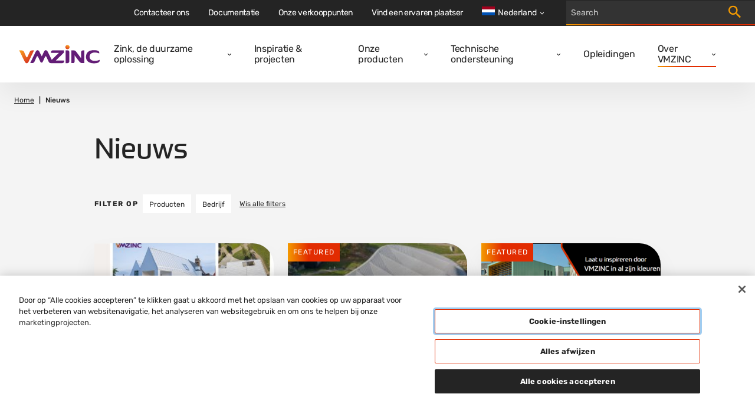

--- FILE ---
content_type: text/html; charset=utf-8
request_url: https://www.vmzinc.com/nl-nl/nieuws
body_size: 13744
content:

<!DOCTYPE html>
<html xmlns="http://www.w3.org/1999/xhtml" lang="nl-NL" xml:lang="nl-NL">
<head id="head">
    <meta name="viewport" content="width=device-width, initial-scale=1" />
    <meta charset="UTF-8" />
    <meta name="theme-color" content="#242424" />


    <link rel="icon" type="image/x-icon" href="/media/images/favicon.png" />

        <script src="https://cdn.cookielaw.org/scripttemplates/otSDKStub.js" data-document-language="true" type="text/javascript" charset="UTF-8" data-domain-script="7e700e02-4a71-4ebc-87a7-19637cda7f1e"></script>
        <script type="text/javascript">
            function OptanonWrapper() { }
        </script>

        

    <!-- Google Tag Manager -->
    <script>
        (function (w, d, s, l, i) {
            w[l] = w[l] || []; w[l].push({
                'gtm.start':
                    new Date().getTime(), event: 'gtm.js'
            }); var f = d.getElementsByTagName(s)[0],
                j = d.createElement(s), dl = l != 'dataLayer' ? '&l=' + l : ''; j.async = true; j.src =
                    'https://www.googletagmanager.com/gtm.js?id=' + i + dl; f.parentNode.insertBefore(j, f);
        })(window, document, 'script', 'dataLayer', 'GTM-M2P6R2S');
    </script>
    <!-- End Google Tag Manager -->

            <title>Nieuws | VMZINC Nederland</title>
            <meta property='og:title' content="Nieuws | VMZINC Nederland">
            <meta property="og:site_name" content="VMZINC">
            <meta property="og:image" content="https://www.vmzinc.com/getmedia/70c36852-2c74-4706-9b94-459f7f820618/Dummy-Image-VMZINC.png?width=800&amp;height=640&amp;ext=.png">
            <meta property="og:url" content="https://www.vmzinc.com/nl-nl/nieuws">
            <link rel="canonical" href="https://www.vmzinc.com/nl-nl/nieuws" />
            <meta property="og:type" content="website" />
    
    

    <link href="/styles/main.css?v=rMRMILojzWnO1ygrMss2LnPm9p99_rTuHHmKguX5L0k" rel="stylesheet" type="text/css" />
    
    
        <link rel="alternate" hreflang="fr-BE" href="https://www.vmzinc.com/fr-be/actualites" />
        <link rel="alternate" hreflang="fr-FR" href="https://www.vmzinc.com/fr-fr/actualites" />
        <link rel="alternate" hreflang="fr-CH" href="https://www.vmzinc.com/fr-ch/actualites" />
        <link rel="alternate" hreflang="hu-HU" href="https://www.vmzinc.com/hu-hu/hirek" />
        <link rel="alternate" hreflang="de-DE" href="https://www.vmzinc.com/de-de/nachrichten" />
        <link rel="alternate" hreflang="de-AT" href="https://www.vmzinc.com/de-at/nachrichten" />
        <link rel="alternate" hreflang="de-CH" href="https://www.vmzinc.com/de-ch/nachrichten" />
        <link rel="alternate" hreflang="lt-LT" href="https://www.vmzinc.com/lt-lt/naujienos" />
        <link rel="alternate" hreflang="it-CH" href="https://www.vmzinc.com/it-ch/news" />
        <link rel="alternate" hreflang="en-GB" href="https://www.vmzinc.com/en-gb/news" />
        <link rel="alternate" hreflang="en-AU" href="https://www.vmzinc.com/en-au/news" />
        <link rel="alternate" hreflang="pl-PL" href="https://www.vmzinc.com/pl-pl/news" />
        <link rel="alternate" hreflang="en-in" href="https://www.vmzinc.com/en-in/news" />
        <link rel="alternate" hreflang="en-US" href="https://www.vmzinc.com/en-us/news" />
        <link rel="alternate" hreflang="it-IT" href="https://www.vmzinc.com/it-it/news" />
        <link rel="alternate" hreflang="nl-NL" href="https://www.vmzinc.com/nl-nl/nieuws" />
        <link rel="alternate" hreflang="nl-BE" href="https://www.vmzinc.com/nl-be/nieuws" />
        <link rel="alternate" hreflang="es-ES" href="https://www.vmzinc.com/es-es/noticias" />
        <link rel="alternate" hreflang="pt-PT" href="https://www.vmzinc.com/pt-pt/noticias" />
        <link rel="alternate" hreflang="cs-CZ" href="https://www.vmzinc.com/cs-cz/novinky" />
        <link rel="alternate" hreflang="da-DK" href="https://www.vmzinc.com/da-dk/nyheder" />
        <link rel="alternate" hreflang="nb-NO" href="https://www.vmzinc.com/nb-no/nyheder" />
        <link rel="alternate" hreflang="sv-SE" href="https://www.vmzinc.com/sv-se/nyheter" />
        <link rel="alternate" hreflang="zh-CN" href="https://www.vmzinc.com/zh-cn/news" />
        <link rel="alternate" hreflang="x-default" href="https://www.vmzinc.com/news" />

</head>
<body>
        

    <!-- Google Tag Manager (noscript) -->
    <noscript>
        <iframe src="https://www.googletagmanager.com/ns.html?id=GTM-M2P6R2S" height="0" width="0" style="display:none;visibility:hidden"></iframe>
    </noscript>
    <!-- End Google Tag Manager (noscript) -->


        

    <nav class="navigation" role="navigation" aria-label="Main navigation" data-ktc-search-exclude>
        <div class="navigation__main">
            <a class="navigation__logo-link" href="/nl-nl/homepage">
                <img class="navigation__logo-image" src="/media/images/logo.svg" alt="vmzinc homepage" />
            </a>
            <div class="navigation__links-wrapper">
                <button class="navigation__close-btn">
                    <svg class="icon navigation__close-icon" viewBox="0 0 16 16">
                        <use href="/sprite.svg#close-usage"></use>
                    </svg>
                </button>
                    <ul class="navigation__links">
                            <li class="navigation__item ">
                                <div class="navigation__link-wrapper">
                                    <a  class="navigation__link" href="/nl-nl/zink-een-duurzame-oplossing">Zink, de duurzame oplossing</a>
                                        <button class="navigation__dropdown-button" aria-label="Open dropdown">
                                            <svg class="icon navigation__dropdown-icon" viewBox="0 0 8 6">
                                                <use href="/sprite.svg#carret-dropdown-usage"></use>
                                            </svg>
                                        </button>
                                </div>
                                    <div class="navigation__subnav">
                                        <ul class="navigation__subnav-list">
                                                <li class="navigation__subnav-item">
                                                    <a  class="navigation__subnav-link "  href="/nl-nl/zink-een-duurzame-oplossing/de-kwaliteiten-van-zink">
                                                        <span>Kwaliteiten van zink</span>
                                                        <svg class="icon navigation__arrow-icon" viewBox="0 0 12 12">
                                                            <use href="/sprite.svg#arrow-thin-usage"></use>
                                                        </svg>
                                                    </a>
                                                </li>
                                                <li class="navigation__subnav-item">
                                                    <a  class="navigation__subnav-link "  href="/nl-nl/zink-een-duurzame-oplossing/sustainable-building-benchmarks/vmzinc-breeam&#xAE;">
                                                        <span>VMZINC &amp; BREEAM&#xAE;</span>
                                                        <svg class="icon navigation__arrow-icon" viewBox="0 0 12 12">
                                                            <use href="/sprite.svg#arrow-thin-usage"></use>
                                                        </svg>
                                                    </a>
                                                </li>
                                                <li class="navigation__subnav-item">
                                                    <a  class="navigation__subnav-link "  href="/nl-nl/zink-een-duurzame-oplossing/sustainable-building-benchmarks/vmzinc-leed&#xAE;">
                                                        <span>VMZINC &amp; LEED&#xAE;</span>
                                                        <svg class="icon navigation__arrow-icon" viewBox="0 0 12 12">
                                                            <use href="/sprite.svg#arrow-thin-usage"></use>
                                                        </svg>
                                                    </a>
                                                </li>
                                                <li class="navigation__subnav-item">
                                                    <a  class="navigation__subnav-link "  href="/nl-nl/zink-een-duurzame-oplossing/sustainable-building-benchmarks/vmzinc-hqe">
                                                        <span>VMZINC &amp; HQE&#xAE;</span>
                                                        <svg class="icon navigation__arrow-icon" viewBox="0 0 12 12">
                                                            <use href="/sprite.svg#arrow-thin-usage"></use>
                                                        </svg>
                                                    </a>
                                                </li>
                                        </ul>
                                    </div>
                            </li>
                            <li class="navigation__item ">
                                <div class="navigation__link-wrapper">
                                    <a  class="navigation__link" href="/nl-nl/referenties">Inspiratie &amp; projecten</a>
                                </div>
                            </li>
                            <li class="navigation__item ">
                                <div class="navigation__link-wrapper">
                                    <a  class="navigation__link" href="/nl-nl/ontdek-onze-producten">Onze producten</a>
                                        <button class="navigation__dropdown-button" aria-label="Open dropdown">
                                            <svg class="icon navigation__dropdown-icon" viewBox="0 0 8 6">
                                                <use href="/sprite.svg#carret-dropdown-usage"></use>
                                            </svg>
                                        </button>
                                </div>
                                    <div class="navigation__subnav">
                                        <ul class="navigation__subnav-list">
                                                <li class="navigation__subnav-item">
                                                    <a  class="navigation__subnav-link "  href="/nl-nl/oppervlakte-aspecten">
                                                        <span>Oppervlakteaspecten</span>
                                                        <svg class="icon navigation__arrow-icon" viewBox="0 0 12 12">
                                                            <use href="/sprite.svg#arrow-thin-usage"></use>
                                                        </svg>
                                                    </a>
                                                </li>
                                                <li class="navigation__subnav-item">
                                                    <a  class="navigation__subnav-link " data-category=112706 href="/nl-nl/ontdek-onze-producten?category=112706">
                                                        <span>Gevel</span>
                                                        <svg class="icon navigation__arrow-icon" viewBox="0 0 12 12">
                                                            <use href="/sprite.svg#arrow-thin-usage"></use>
                                                        </svg>
                                                    </a>
                                                </li>
                                                <li class="navigation__subnav-item">
                                                    <a  class="navigation__subnav-link " data-category=112705 href="/nl-nl/ontdek-onze-producten?category=112705">
                                                        <span>Dak</span>
                                                        <svg class="icon navigation__arrow-icon" viewBox="0 0 12 12">
                                                            <use href="/sprite.svg#arrow-thin-usage"></use>
                                                        </svg>
                                                    </a>
                                                </li>
                                                <li class="navigation__subnav-item">
                                                    <a  class="navigation__subnav-link "  href="/nl-nl/regenwaterafvoersystemen">
                                                        <span>Regenwatersystemen</span>
                                                        <svg class="icon navigation__arrow-icon" viewBox="0 0 12 12">
                                                            <use href="/sprite.svg#arrow-thin-usage"></use>
                                                        </svg>
                                                    </a>
                                                </li>
                                                <li class="navigation__subnav-item">
                                                    <a  class="navigation__subnav-link "  href="/nl-nl/ornamenten">
                                                        <span>Ornamenten</span>
                                                        <svg class="icon navigation__arrow-icon" viewBox="0 0 12 12">
                                                            <use href="/sprite.svg#arrow-thin-usage"></use>
                                                        </svg>
                                                    </a>
                                                </li>
                                                <li class="navigation__subnav-item">
                                                    <a  class="navigation__subnav-link "  href="/nl-nl/accessoires-en-afdichtingen">
                                                        <span>Accessoires en afdichtingen</span>
                                                        <svg class="icon navigation__arrow-icon" viewBox="0 0 12 12">
                                                            <use href="/sprite.svg#arrow-thin-usage"></use>
                                                        </svg>
                                                    </a>
                                                </li>
                                        </ul>
                                    </div>
                            </li>
                            <li class="navigation__item ">
                                <div class="navigation__link-wrapper">
                                    <a  class="navigation__link" href="/nl-nl/technische-ondersteuning">Technische ondersteuning</a>
                                        <button class="navigation__dropdown-button" aria-label="Open dropdown">
                                            <svg class="icon navigation__dropdown-icon" viewBox="0 0 8 6">
                                                <use href="/sprite.svg#carret-dropdown-usage"></use>
                                            </svg>
                                        </button>
                                </div>
                                    <div class="navigation__subnav">
                                        <ul class="navigation__subnav-list">
                                                <li class="navigation__subnav-item">
                                                    <a  class="navigation__subnav-link "  href="/nl-nl/technische-ondersteuning/advies-en-calculaties">
                                                        <span>Advies &amp; calculaties</span>
                                                        <svg class="icon navigation__arrow-icon" viewBox="0 0 12 12">
                                                            <use href="/sprite.svg#arrow-thin-usage"></use>
                                                        </svg>
                                                    </a>
                                                </li>
                                                <li class="navigation__subnav-item">
                                                    <a  class="navigation__subnav-link "  href="/nl-nl/technische-ondersteuning/adviezen">
                                                        <span>Adviezen</span>
                                                        <svg class="icon navigation__arrow-icon" viewBox="0 0 12 12">
                                                            <use href="/sprite.svg#arrow-thin-usage"></use>
                                                        </svg>
                                                    </a>
                                                </li>
                                                <li class="navigation__subnav-item">
                                                    <a  class="navigation__subnav-link "  href="/nl-nl/technische-ondersteuning/bestek">
                                                        <span>Bestek </span>
                                                        <svg class="icon navigation__arrow-icon" viewBox="0 0 12 12">
                                                            <use href="/sprite.svg#arrow-thin-usage"></use>
                                                        </svg>
                                                    </a>
                                                </li>
                                                <li class="navigation__subnav-item">
                                                    <a  class="navigation__subnav-link "  href="/nl-nl/on-site/technische-projectassistentie">
                                                        <span>Technische projectassistentie</span>
                                                        <svg class="icon navigation__arrow-icon" viewBox="0 0 12 12">
                                                            <use href="/sprite.svg#arrow-thin-usage"></use>
                                                        </svg>
                                                    </a>
                                                </li>
                                                <li class="navigation__subnav-item">
                                                    <a  class="navigation__subnav-link "  href="/nl-nl/on-site/installatie">
                                                        <span>Installatie</span>
                                                        <svg class="icon navigation__arrow-icon" viewBox="0 0 12 12">
                                                            <use href="/sprite.svg#arrow-thin-usage"></use>
                                                        </svg>
                                                    </a>
                                                </li>
                                                <li class="navigation__subnav-item">
                                                    <a  class="navigation__subnav-link "  href="/nl-nl/on-site/installatievideo-s">
                                                        <span>Installatievideo&#x27;s</span>
                                                        <svg class="icon navigation__arrow-icon" viewBox="0 0 12 12">
                                                            <use href="/sprite.svg#arrow-thin-usage"></use>
                                                        </svg>
                                                    </a>
                                                </li>
                                                <li class="navigation__subnav-item">
                                                    <a  class="navigation__subnav-link "  href="/nl-nl/technische-ondersteuning/50-jaar-garantie">
                                                        <span>50 jaar garantie</span>
                                                        <svg class="icon navigation__arrow-icon" viewBox="0 0 12 12">
                                                            <use href="/sprite.svg#arrow-thin-usage"></use>
                                                        </svg>
                                                    </a>
                                                </li>
                                        </ul>
                                    </div>
                            </li>
                            <li class="navigation__item ">
                                <div class="navigation__link-wrapper">
                                    <a  class="navigation__link" href="/nl-nl/technische-ondersteuning/opleidingen-voor-zinkprofessionals">Opleidingen</a>
                                </div>
                            </li>
                            <li class="navigation__item navigation__item--selected">
                                <div class="navigation__link-wrapper">
                                    <a  class="navigation__link" href="/nl-nl/over-vmzinc">Over VMZINC</a>
                                        <button class="navigation__dropdown-button" aria-label="Open dropdown">
                                            <svg class="icon navigation__dropdown-icon" viewBox="0 0 8 6">
                                                <use href="/sprite.svg#carret-dropdown-usage"></use>
                                            </svg>
                                        </button>
                                </div>
                                    <div class="navigation__subnav">
                                        <ul class="navigation__subnav-list">
                                                <li class="navigation__subnav-item">
                                                    <a  class="navigation__subnav-link "  href="/nl-nl/over-vmzinc/wie-is-vmzinc">
                                                        <span>Wie is VMZINC</span>
                                                        <svg class="icon navigation__arrow-icon" viewBox="0 0 12 12">
                                                            <use href="/sprite.svg#arrow-thin-usage"></use>
                                                        </svg>
                                                    </a>
                                                </li>
                                                <li class="navigation__subnav-item">
                                                    <a  class="navigation__subnav-link "  href="/nl-nl/over-vmzinc/onze-geschiedenis">
                                                        <span>Onze geschiedenis</span>
                                                        <svg class="icon navigation__arrow-icon" viewBox="0 0 12 12">
                                                            <use href="/sprite.svg#arrow-thin-usage"></use>
                                                        </svg>
                                                    </a>
                                                </li>
                                                <li class="navigation__subnav-item">
                                                    <a  class="navigation__subnav-link "  href="/nl-nl/over-vmzinc/vm-building-solutions">
                                                        <span>Over VM Building Solutions</span>
                                                        <svg class="icon navigation__arrow-icon" viewBox="0 0 12 12">
                                                            <use href="/sprite.svg#arrow-thin-usage"></use>
                                                        </svg>
                                                    </a>
                                                </li>
                                                <li class="navigation__subnav-item">
                                                    <a  class="navigation__subnav-link "  href="/nl-nl/verwante-merken-nordic-copper">
                                                        <span>Verwante merken: Nordic Copper</span>
                                                        <svg class="icon navigation__arrow-icon" viewBox="0 0 12 12">
                                                            <use href="/sprite.svg#arrow-thin-usage"></use>
                                                        </svg>
                                                    </a>
                                                </li>
                                                <li class="navigation__subnav-item">
                                                    <a  class="navigation__subnav-link navigation__subnav-link--selected"  href="/nl-nl/nieuws">
                                                        <span>Nieuws</span>
                                                        <svg class="icon navigation__arrow-icon" viewBox="0 0 12 12">
                                                            <use href="/sprite.svg#arrow-thin-usage"></use>
                                                        </svg>
                                                    </a>
                                                </li>
                                        </ul>
                                    </div>
                            </li>
                    </ul>
                <div class="navigation__top-bar">
                        <ul class="navigation__top-bar-links">
                                <li class="navigation__top-bar-item ">
                                    <a  class="navigation__top-bar-link" href="/nl-nl/contacteer-ons">Contacteer ons</a>
                                </li>
                                <li class="navigation__top-bar-item ">
                                    <a  class="navigation__top-bar-link" href="/nl-nl/documentatie">Documentatie</a>
                                </li>
                                <li class="navigation__top-bar-item ">
                                    <a  class="navigation__top-bar-link" href="/nl-nl/verdeelpunten">Onze verkooppunten</a>
                                </li>
                                <li class="navigation__top-bar-item ">
                                    <a  class="navigation__top-bar-link" href="/nl-nl/vind-uw-expert">Vind een ervaren plaatser</a>
                                </li>
                        </ul>

                        <div class="navigation__lang-selector">

                            <button class="navigation__current-lang">
                                <div class="navigation__lang-globe">
                                    <svg xmlns="http://www.w3.org/2000/svg" viewBox="0 85.333 512 341.333"><path fill="#FFF" d="M0 85.337h512v341.326H0z"/><path fill="#A2001D" d="M0 85.337h512v113.775H0z"/><path fill="#0052B4" d="M0 312.888h512v113.775H0z"/></svg>
                                </div>
                                <span class="navigation__lang-label">Nederland</span>
                                <svg class="icon navigation__lang-icon" viewBox="0 0 8 6">
                                    <use href="/sprite.svg#carret-dropdown-usage"></use>
                                </svg>
                            </button>

                                <div class="navigation__lang-dropdown-wrapper">
                                    <ul class="navigation__lang-dropdown">
                                            <li class="navigation__lang-item">
                                                <a class="navigation__lang-link" href="/news">
                                                    <div class="navigation__lang-flag">
                                                        <svg viewBox="0 0 24 24" fill="none" xmlns="http://www.w3.org/2000/svg"><path d="M12 20a7.176 7.176 0 001.7-.2L12.5 18H9v-1c0-.55.196-1.02.588-1.412A1.926 1.926 0 0111 15h2v-3h-2a.968.968 0 01-.713-.287A.968.968 0 0110 11V9h-.45c-.433 0-.8-.146-1.1-.438-.3-.291-.45-.654-.45-1.087a1.675 1.675 0 01.25-.875L9.8 4.325C8.117 4.808 6.73 5.75 5.637 7.15 4.546 8.55 4 10.167 4 12h1v-1c0-.283.096-.52.287-.713A.967.967 0 016 10h2c.283 0 .52.096.713.287.191.192.287.43.287.713v1c0 .283-.096.52-.287.713A.967.967 0 018 13v1c0 .55-.196 1.02-.588 1.412A1.926 1.926 0 016 16h-.925a8.122 8.122 0 002.875 2.9c1.217.733 2.567 1.1 4.05 1.1zm7.6-5.55a7.15 7.15 0 00.3-1.188c.067-.408.1-.829.1-1.262 0-1.867-.567-3.512-1.7-4.938C17.167 5.638 15.733 4.7 14 4.25V7c.55 0 1.02.196 1.412.588.392.391.588.862.588 1.412v2c.317 0 .6.037.85.113.25.075.492.229.725.462L19.6 14.45zM12 22a9.738 9.738 0 01-3.9-.788 10.099 10.099 0 01-3.175-2.137c-.9-.9-1.612-1.958-2.137-3.175A9.738 9.738 0 012 12a9.74 9.74 0 01.788-3.9 10.099 10.099 0 012.137-3.175c.9-.9 1.958-1.612 3.175-2.137A9.738 9.738 0 0112 2a9.74 9.74 0 013.9.788 10.098 10.098 0 013.175 2.137c.9.9 1.613 1.958 2.137 3.175A9.738 9.738 0 0122 12a9.738 9.738 0 01-.788 3.9 10.098 10.098 0 01-2.137 3.175c-.9.9-1.958 1.613-3.175 2.137A9.738 9.738 0 0112 22z" fill="currentColor"/></svg>                                                       
                                                    </div>
                                                    <span>
                                                        International
                                                    </span>
                                                </a>
                                            </li>
                                            <li class="navigation__lang-item">
                                                <a class="navigation__lang-link" href="/fr-fr/actualites">
                                                    <div class="navigation__lang-flag">
                                                        <svg xmlns="http://www.w3.org/2000/svg" viewBox="0 85.333 512 341.333"><path fill="#FFF" d="M0 85.331h512v341.337H0z"/><path fill="#0052B4" d="M0 85.331h170.663v341.337H0z"/><path fill="#D80027" d="M341.337 85.331H512v341.337H341.337z"/></svg>                                                       
                                                    </div>
                                                    <span>
                                                        France
                                                    </span>
                                                </a>
                                            </li>
                                            <li class="navigation__lang-item">
                                                <a class="navigation__lang-link" href="/pt-pt/noticias">
                                                    <div class="navigation__lang-flag">
                                                        <svg xmlns="http://www.w3.org/2000/svg" viewBox="0 85.333 512 341.333"><path fill="#D80027" d="M0 85.337h512v341.326H0z"/><path fill="#6DA544" d="M196.641 85.337v341.326H0V85.337z"/><circle fill="#FFDA44" cx="196.641" cy="256" r="64"/><path fill="#D80027" d="M160.638 224v40.001c0 19.882 16.118 36 36 36s36-16.118 36-36V224h-72z"/><path fill="#FFF" d="M196.638 276c-6.617 0-12-5.383-12-12v-16h24.001v16c-.001 6.616-5.385 12-12.001 12z"/></svg>                                                       
                                                    </div>
                                                    <span>
                                                        Portugal
                                                    </span>
                                                </a>
                                            </li>
                                            <li class="navigation__lang-item">
                                                <a class="navigation__lang-link" href="/en-au/news">
                                                    <div class="navigation__lang-flag">
                                                        <svg xmlns="http://www.w3.org/2000/svg" viewBox="0 0 513 342"><path fill="#0052B4" d="M0 0h513v342H0z"/><g fill="#FFF"><path d="M222.2 170.7c.3-.3.5-.6.8-.9-.2.3-.5.6-.8.9zM188 212.6l11 22.9 24.7-5.7-11 22.8 19.9 15.8-24.8 5.6.1 25.4-19.9-15.9-19.8 15.9.1-25.4-24.8-5.6 19.9-15.8-11.1-22.8 24.8 5.7zm197.9 28.5l5.2 10.9 11.8-2.7-5.3 10.9 9.5 7.5-11.8 2.6v12.2l-9.4-7.6-9.5 7.6.1-12.2-11.8-2.6 9.5-7.5-5.3-10.9 11.8 2.7zm-48.6-116l5.2 10.9 11.8-2.7-5.3 10.9 9.5 7.5-11.8 2.7v12.1l-9.4-7.6-9.5 7.6.1-12.1-11.9-2.7 9.5-7.5-5.3-10.9L332 136zm48.6-66.2l5.2 10.9 11.8-2.7-5.3 10.9 9.5 7.5-11.8 2.7v12.1l-9.4-7.6-9.5 7.6.1-12.1-11.8-2.7 9.5-7.5-5.3-10.9 11.8 2.7zm42.5 49.7l5.2 10.9 11.8-2.7-5.3 10.9 9.5 7.5-11.8 2.6V150l-9.4-7.6-9.5 7.6v-12.2l-11.8-2.6 9.5-7.5-5.3-10.9 11.8 2.7zM398 166.5l4.1 12.7h13.3l-10.8 7.8 4.2 12.7-10.8-7.9-10.8 7.9 4.1-12.7-10.7-7.8h13.3z"/><path d="M254.8 0v30.6l-45.1 25.1h45.1V115h-59.1l59.1 32.8v22.9h-26.7l-73.5-40.9v40.9H99v-48.6l-87.4 48.6H-1.2v-30.6L44 115H-1.2V55.7h59.1L-1.2 22.8V0h26.7L99 40.8V0h55.6v48.6L242.1 0z"/></g><path fill="#D80027" d="M142.8 0h-32v69.3h-112v32h112v69.4h32v-69.4h112v-32h-112z"/><path fill="#0052B4" d="M154.6 115l100.2 55.7v-15.8L183 115z"/><path fill="#FFF" d="M154.6 115l100.2 55.7v-15.8L183 115z"/><path d="M154.6 115l100.2 55.7v-15.8L183 115zm-83.9 0l-71.9 39.9v15.8L99 115z" fill="#D80027"/><path fill="#0052B4" d="M99 55.7L-1.2 0v15.7l71.9 40z"/><path fill="#FFF" d="M99 55.7L-1.2 0v15.7l71.9 40z"/><path d="M99 55.7L-1.2 0v15.7l71.9 40zm84 0l71.8-40V0L154.6 55.7z" fill="#D80027"/></svg>                                                       
                                                    </div>
                                                    <span>
                                                        Australia
                                                    </span>
                                                </a>
                                            </li>
                                            <li class="navigation__lang-item">
                                                <a class="navigation__lang-link" href="/en-in/news">
                                                    <div class="navigation__lang-flag">
                                                        <svg xmlns="http://www.w3.org/2000/svg" viewBox="0 85.333 512 341.333"><path fill="#FFF" d="M0 85.337h512v341.326H0z"/><path fill="#FF9811" d="M0 85.337h512v113.775H0z"/><path fill="#6DA544" d="M0 312.888h512v113.775H0z"/><circle fill="#0052B4" cx="256" cy="256" r="43.896"/><circle fill="#FFF" cx="256" cy="256" r="27.434"/><path fill="#0052B4" d="M256 222.146l8.464 19.195 20.855-2.268L272.927 256l12.392 16.927-20.855-2.268L256 289.854l-8.464-19.195-20.855 2.268L239.073 256l-12.392-16.927 20.855 2.268z"/></svg>                                                       
                                                    </div>
                                                    <span>
                                                        India
                                                    </span>
                                                </a>
                                            </li>
                                            <li class="navigation__lang-item">
                                                <a class="navigation__lang-link" href="/de-ch/nachrichten">
                                                    <div class="navigation__lang-flag">
                                                        <svg xmlns="http://www.w3.org/2000/svg" viewBox="0 85.333 512 341.333"><path fill="#D80027" d="M0 85.337h512v341.326H0z"/><path fill="#FFF" d="M356.174 222.609h-66.783v-66.783h-66.782v66.783h-66.783v66.782h66.783v66.783h66.782v-66.783h66.783z"/></svg>                                                       
                                                    </div>
                                                    <span>
                                                        Schweiz (DE)
                                                    </span>
                                                </a>
                                            </li>
                                            <li class="navigation__lang-item">
                                                <a class="navigation__lang-link" href="/nl-be/nieuws">
                                                    <div class="navigation__lang-flag">
                                                        <svg xmlns="http://www.w3.org/2000/svg" viewBox="0 85.333 512 341.333"><path fill="#FFDA44" d="M0 85.331h512v341.326H0z"/><path d="M0 85.331h170.663v341.337H0z"/><path fill="#D80027" d="M341.337 85.331H512v341.337H341.337z"/></svg>                                                       
                                                    </div>
                                                    <span>
                                                        Belgi&#xEB; (NL)
                                                    </span>
                                                </a>
                                            </li>
                                            <li class="navigation__lang-item">
                                                <a class="navigation__lang-link" href="/it-it/news">
                                                    <div class="navigation__lang-flag">
                                                        <svg xmlns="http://www.w3.org/2000/svg" viewBox="0 85.333 512 341.333"><path fill="#FFF" d="M341.334 85.33H0v341.332h512V85.33z"/><path fill="#6DA544" d="M0 85.333h170.663V426.67H0z"/><path fill="#D80027" d="M341.337 85.333H512V426.67H341.337z"/></svg>                                                       
                                                    </div>
                                                    <span>
                                                        Italia
                                                    </span>
                                                </a>
                                            </li>
                                            <li class="navigation__lang-item">
                                                <a class="navigation__lang-link" href="/fr-ch/actualites">
                                                    <div class="navigation__lang-flag">
                                                        <svg xmlns="http://www.w3.org/2000/svg" viewBox="0 85.333 512 341.333"><path fill="#D80027" d="M0 85.337h512v341.326H0z"/><path fill="#FFF" d="M356.174 222.609h-66.783v-66.783h-66.782v66.783h-66.783v66.782h66.783v66.783h66.782v-66.783h66.783z"/></svg>                                                       
                                                    </div>
                                                    <span>
                                                        Suisse (FR)
                                                    </span>
                                                </a>
                                            </li>
                                            <li class="navigation__lang-item">
                                                <a class="navigation__lang-link" href="/fr-be/actualites">
                                                    <div class="navigation__lang-flag">
                                                        <svg xmlns="http://www.w3.org/2000/svg" viewBox="0 85.333 512 341.333"><path fill="#FFDA44" d="M0 85.331h512v341.326H0z"/><path d="M0 85.331h170.663v341.337H0z"/><path fill="#D80027" d="M341.337 85.331H512v341.337H341.337z"/></svg>                                                       
                                                    </div>
                                                    <span>
                                                        Belgique (FR) et Luxembourg
                                                    </span>
                                                </a>
                                            </li>
                                            <li class="navigation__lang-item">
                                                <a class="navigation__lang-link" href="/lt-lt/naujienos">
                                                    <div class="navigation__lang-flag">
                                                        <svg xmlns="http://www.w3.org/2000/svg" viewBox="0 85.333 512 341.333"><path fill="#6DA544" d="M0 85.337h512v341.326H0z"/><path fill="#FFDA44" d="M0 85.337h512v113.775H0z"/><path fill="#D80027" d="M0 312.888h512v113.775H0z"/></svg>                                                       
                                                    </div>
                                                    <span>
                                                        Lietuva
                                                    </span>
                                                </a>
                                            </li>
                                            <li class="navigation__lang-item">
                                                <a class="navigation__lang-link" href="/sv-se/nyheter">
                                                    <div class="navigation__lang-flag">
                                                        <svg xmlns="http://www.w3.org/2000/svg" viewBox="0 85.333 512 341.333"><path fill="#0052B4" d="M0 85.333h512V426.67H0z"/><path fill="#FFDA44" d="M192 85.33h-64v138.666H0v64h128v138.666h64V287.996h320v-64H192z"/></svg>                                                       
                                                    </div>
                                                    <span>
                                                        Sverige
                                                    </span>
                                                </a>
                                            </li>
                                            <li class="navigation__lang-item">
                                                <a class="navigation__lang-link" href="/cs-cz/novinky">
                                                    <div class="navigation__lang-flag">
                                                        <svg xmlns="http://www.w3.org/2000/svg" viewBox="0 85.333 512 341.333"><path fill="#0052B4" d="M0 85.337h512v341.326H0z"/><path fill="#D80027" d="M512 256v170.663H0L215.185 256z"/><path fill="#FFF" d="M512 85.337V256H215.185L0 85.337z"/></svg>                                                       
                                                    </div>
                                                    <span>
                                                        &#x10C;esk&#xE1; republika
                                                    </span>
                                                </a>
                                            </li>
                                            <li class="navigation__lang-item">
                                                <a class="navigation__lang-link" href="/hu-hu/hirek">
                                                    <div class="navigation__lang-flag">
                                                        <svg xmlns="http://www.w3.org/2000/svg" viewBox="0 85.333 512 341.333"><path fill="#FFF" d="M0 85.337h512v341.326H0z"/><path fill="#D80027" d="M0 85.337h512v113.775H0z"/><path fill="#6DA544" d="M0 312.888h512v113.775H0z"/></svg>                                                       
                                                    </div>
                                                    <span>
                                                        Magyarorsz&#xE1;g
                                                    </span>
                                                </a>
                                            </li>
                                            <li class="navigation__lang-item">
                                                <a class="navigation__lang-link" href="/it-ch/news">
                                                    <div class="navigation__lang-flag">
                                                        <svg xmlns="http://www.w3.org/2000/svg" viewBox="0 85.333 512 341.333"><path fill="#D80027" d="M0 85.337h512v341.326H0z"/><path fill="#FFF" d="M356.174 222.609h-66.783v-66.783h-66.782v66.783h-66.783v66.782h66.783v66.783h66.782v-66.783h66.783z"/></svg>                                                       
                                                    </div>
                                                    <span>
                                                        Svizzera (IT)
                                                    </span>
                                                </a>
                                            </li>
                                            <li class="navigation__lang-item">
                                                <a class="navigation__lang-link" href="/da-dk/nyheder">
                                                    <div class="navigation__lang-flag">
                                                        <svg xmlns="http://www.w3.org/2000/svg" viewBox="0 0 512 341.3"><path fill="#D80027" d="M0 0h512v341.3H0z"/><path fill="#FFF" d="M199 0h-78v131.7H0v78h121v131.6h78V209.7h313v-78H199z"/></svg>                                                       
                                                    </div>
                                                    <span>
                                                        Danmark
                                                    </span>
                                                </a>
                                            </li>
                                            <li class="navigation__lang-item">
                                                <a class="navigation__lang-link" href="/nb-no/nyheder">
                                                    <div class="navigation__lang-flag">
                                                        <svg xmlns="http://www.w3.org/2000/svg" viewBox="0 85.333 512 341.333"><path fill="#D80027" d="M0 85.334h512v341.337H0z"/><path fill="#FFF" d="M512 295.883H202.195v130.783h-79.76V295.883H0v-79.772h122.435V85.329h79.76v130.782H512v61.218z"/><path fill="#2E52B2" d="M512 234.666v42.663H183.652v149.337h-42.674V277.329H0v-42.663h140.978V85.329h42.674v149.337z"/></svg>                                                       
                                                    </div>
                                                    <span>
                                                        Norge
                                                    </span>
                                                </a>
                                            </li>
                                            <li class="navigation__lang-item">
                                                <a class="navigation__lang-link" href="/en-gb/news">
                                                    <div class="navigation__lang-flag">
                                                        <svg xmlns="http://www.w3.org/2000/svg" viewBox="0 85.333 512 341.333"><path fill="#FFF" d="M0 85.333h512V426.67H0z"/><path fill="#D80027" d="M288 85.33h-64v138.666H0v64h224v138.666h64V287.996h224v-64H288z"/><path d="M393.785 315.358L512 381.034v-65.676zm-82.133 0L512 426.662v-31.474l-143.693-79.83zm146.982 111.304l-146.982-81.664v81.664z" fill="#0052B4"/><path fill="#FFF" d="M311.652 315.358L512 426.662v-31.474l-143.693-79.83z"/><path fill="#D80027" d="M311.652 315.358L512 426.662v-31.474l-143.693-79.83z"/><path d="M90.341 315.356L0 365.546v-50.19zm110.007 14.154v97.151H25.491z" fill="#0052B4"/><path fill="#D80027" d="M143.693 315.358L0 395.188v31.474l200.348-111.304z"/><path d="M118.215 196.634L0 130.958v65.676zm82.133 0L0 85.33v31.474l143.693 79.83zM53.366 85.33l146.982 81.664V85.33z" fill="#0052B4"/><path fill="#FFF" d="M200.348 196.634L0 85.33v31.474l143.693 79.83z"/><path fill="#D80027" d="M200.348 196.634L0 85.33v31.474l143.693 79.83z"/><path d="M421.659 196.636L512 146.446v50.19zm-110.007-14.154V85.331h174.857z" fill="#0052B4"/><path fill="#D80027" d="M368.307 196.634L512 116.804V85.33L311.652 196.634z"/></svg>                                                       
                                                    </div>
                                                    <span>
                                                        United Kingdom
                                                    </span>
                                                </a>
                                            </li>
                                            <li class="navigation__lang-item">
                                                <a class="navigation__lang-link" href="/de-de/nachrichten">
                                                    <div class="navigation__lang-flag">
                                                        <svg xmlns="http://www.w3.org/2000/svg" viewBox="0 85.333 512 341.333"><path fill="#D80027" d="M0 85.331h512v341.337H0z"/><path d="M0 85.331h512v113.775H0z"/><path fill="#FFDA44" d="M0 312.882h512v113.775H0z"/></svg>                                                       
                                                    </div>
                                                    <span>
                                                        Deutschland
                                                    </span>
                                                </a>
                                            </li>
                                            <li class="navigation__lang-item">
                                                <a class="navigation__lang-link" href="/de-at/nachrichten">
                                                    <div class="navigation__lang-flag">
                                                        <svg xmlns="http://www.w3.org/2000/svg" viewBox="0 0 513 342"><path fill="#FFF" d="M0 114h513v114H0z"/><path fill="#D80027" d="M0 0h513v114H0zm0 228h513v114H0z"/></svg>                                                       
                                                    </div>
                                                    <span>
                                                        &#xD6;sterreich
                                                    </span>
                                                </a>
                                            </li>
                                            <li class="navigation__lang-item">
                                                <a class="navigation__lang-link" href="/en-us/news">
                                                    <div class="navigation__lang-flag">
                                                        <svg xmlns="http://www.w3.org/2000/svg" viewBox="0 0 510 340"><path fill="#FFF" d="M0 0h510v340H0z"/><path d="M0 42.5h510V85H0zm0 84.9h510v42.5H0zm0 84.9h510v42.5H0zm0 85h510v42.5H0z" fill="#D80027"/><path fill="#2E52B2" d="M0 0h248.7v169.9H0z"/><path d="M95.8 68.7l-4.1 12.7H78.4l10.8 7.9-4.2 12.6 10.8-7.8 10.8 7.8-4.1-12.6 10.8-7.9H99.9zm4.1 58.5l-4.1-12.7-4.1 12.7H78.4l10.8 7.8-4.2 12.7 10.8-7.8 10.8 7.8-4.1-12.7 10.8-7.8zm-56.3 0l-4.1-12.7-4.2 12.7H22l10.8 7.8-4.1 12.7 10.8-7.8 10.7 7.8-4.1-12.7 10.8-7.8zm-4.1-58.5l-4.2 12.7H22l10.8 7.9-4.1 12.6 10.8-7.8 10.7 7.8-4.1-12.6 10.8-7.9H43.6zM95.8 23l-4.1 12.6H78.4l10.8 7.9L85 56.2l10.8-7.9 10.8 7.9-4.1-12.7 10.8-7.9H99.9zm-56.3 0l-4.2 12.6H22l10.8 7.9-4.1 12.7 10.8-7.9 10.7 7.9-4.1-12.7 10.8-7.9H43.6zm112.7 45.7l-4.1 12.7h-13.4l10.8 7.9-4.1 12.6 10.8-7.8 10.8 7.8-4.2-12.6 10.8-7.9h-13.3zm4.1 58.5l-4.1-12.7-4.1 12.7h-13.4l10.8 7.8-4.1 12.7 10.8-7.8 10.8 7.8-4.2-12.7 10.8-7.8zm56.4 0l-4.2-12.7-4.1 12.7h-13.3l10.8 7.8-4.1 12.7 10.7-7.8 10.8 7.8-4.1-12.7 10.8-7.8zm-4.2-58.5l-4.1 12.7h-13.3l10.8 7.9-4.1 12.6 10.7-7.8 10.8 7.8-4.1-12.6 10.8-7.9h-13.3zM152.2 23l-4.1 12.6h-13.4l10.8 7.9-4.1 12.7 10.8-7.9 10.8 7.9-4.2-12.7 10.8-7.9h-13.3zm56.3 0l-4.1 12.6h-13.3l10.8 7.9-4.1 12.7 10.7-7.9 10.8 7.9-4.1-12.7 10.8-7.9h-13.3z" fill="#FFF"/></svg>                                                       
                                                    </div>
                                                    <span>
                                                        United States / Canada
                                                    </span>
                                                </a>
                                            </li>
                                            <li class="navigation__lang-item">
                                                <a class="navigation__lang-link" href="/es-es/noticias">
                                                    <div class="navigation__lang-flag">
                                                        <svg xmlns="http://www.w3.org/2000/svg" viewBox="0 85.333 512 341.333"><path fill="#FFDA44" d="M0 85.331h512v341.337H0z"/><path d="M0 85.331h512v113.775H0zm0 227.551h512v113.775H0z" fill="#D80027"/></svg>                                                       
                                                    </div>
                                                    <span>
                                                        Espa&#xF1;a
                                                    </span>
                                                </a>
                                            </li>
                                            <li class="navigation__lang-item">
                                                <a class="navigation__lang-link" href="/pl-pl/news">
                                                    <div class="navigation__lang-flag">
                                                        <svg xmlns="http://www.w3.org/2000/svg" viewBox="0 85.333 512 341.333"><g fill="#FFF"><path d="M0 85.337h512v341.326H0z"/><path d="M0 85.337h512V256H0z"/></g><path fill="#D80027" d="M0 256h512v170.663H0z"/></svg>                                                       
                                                    </div>
                                                    <span>
                                                        Polska
                                                    </span>
                                                </a>
                                            </li>
                                            <li class="navigation__lang-item">
                                                <a class="navigation__lang-link" href="/zh-cn/news">
                                                    <div class="navigation__lang-flag">
                                                        <svg xmlns="http://www.w3.org/2000/svg" viewBox="0 0 512 341.3"><path fill="#D80027" d="M0 0h512v341.3H0z"/><path d="M352.3 312.6L328 294.9l-24.4 17.7 9.3-28.6-24.3-17.7h30.1l9.3-28.6 9.3 28.6h30.1L343 284zm63.6-191.7l-24.4 17.7 9.3 28.6-24.3-17.7-24.4 17.7 9.3-28.6-24.3-17.7h30.1l9.3-28.6 9.3 28.6zm-48.5-63.5L343 75l9.3 28.7L328 86l-24.4 17.7 9.3-28.7-24.3-17.6h30.1l9.3-28.7 9.3 28.7zm48.5 147L391.5 222l9.3 28.7-24.3-17.7-24.4 17.7 9.3-28.7-24.3-17.6h30.1l9.3-28.7 9.3 28.7zm-248.3-140l26 80.3h84.5l-68.3 49.6 26.1 80.4-68.3-49.7-68.4 49.7 26.1-80.4L57 144.7h84.5z" fill="#FFDA44"/></svg>                                                       
                                                    </div>
                                                    <span>
                                                        &#x4E2D;&#x56FD;
                                                    </span>
                                                </a>
                                            </li>
                                    </ul>
                                </div>
                        </div>


                    <div class="search-input search-input--nav">
                        <div class="search-input__wrapper">
                            <input type="text" class="search-input__input" placeholder="Search"/>
                            <a href="/nl-nl/search" class="search-input__init-link">
                                <span class="sr-only">Trigger search</span>
                                <svg class="icon search-input__icon" viewBox="0 0 17.49 17.49">
                                    <use href="/sprite.svg#search-nav-usage"></use>
                                </svg>
                            </a>
                        </div>
                    </div>

                </div>
            </div>


            <button class="navigation__burger-btn" aria-label="Trigger mobile navigation">
                <svg class="icon navigation__burger-icon" viewBox="0 0 20 13">
                    <use href="/sprite.svg#menu-usage"></use>
                </svg>
            </button>
        </div>
    </nav>


    <main id="main">
        
    <div class="news-overview-page">
        <section class="section section--grey">
            
        <div class="container container--full-width">
            <div class="breadcrumbs ">
                        <div class="breadcrumbs__item">
                            <a class="breadcrumbs__link" href="/nl-nl/homepage">Home</a>
                        </div>
                        <span class="breadcrumbs__current">Nieuws</span>
            </div>
        </div>

            <div class="container">
                <h1 class="header header--m">Nieuws</h1>

                    <div class="news-filters">
                        <span class="news-filters__text">Filter op</span>
                        <div class="news-filters__list">
                            <div class="swiper-container">
                                <div class="swiper-wrapper">

                                        <div class="news-filters__wrapper swiper-slide">
                                            <button class="news-filters__filter-btn" data-news-filter="13">
                                                <span class="news-filters__filter-label">Producten</span>
                                            </button>
                                            <button class="news-filters__remove-filter" aria-label="Wis filter">
                                                <svg class="icon " viewBox="0 0 8 8">
                                                    <use href="/sprite.svg#close-usage"></use>
                                                </svg>
                                            </button>
                                        </div>
                                        <div class="news-filters__wrapper swiper-slide">
                                            <button class="news-filters__filter-btn" data-news-filter="14">
                                                <span class="news-filters__filter-label">Bedrijf</span>
                                            </button>
                                            <button class="news-filters__remove-filter" aria-label="Wis filter">
                                                <svg class="icon " viewBox="0 0 8 8">
                                                    <use href="/sprite.svg#close-usage"></use>
                                                </svg>
                                            </button>
                                        </div>

                                </div>
                            </div>
                        </div>
                        <button class="news-filters__remove-all">Wis alle filters</button>
                    </div>

                    <div class="news-overview-page__listing">
                        <div class="articles-list articles-list--grid">
                            <div class="progress-controls">
                                <button class="progress-controls__button-prev">
                                    <svg class="icon " viewBox="0 0 6 10">
                                        <use href="/sprite.svg#carret-usage"></use>
                                    </svg>
                                </button>
                                <div class="progress-controls__pagination-wrapper">
                                    <div class="progress-controls__pagination"></div>
                                </div>
                                <button class="progress-controls__button-next">
                                    <svg class="icon " viewBox="0 0 6 10">
                                        <use href="/sprite.svg#carret-usage"></use>
                                    </svg>
                                </button>
                            </div>
                            <div class="swiper-container">
                                <div class="swiper-wrapper">

                                    
    <div class="swiper-slide">
        <a class="article-card" href="/nl-nl/nieuws/white-sand">
            <div class="article-card__image-wrapper">


                <img class="swiper-lazy" data-src="/getmedia/c956baaa-e049-4e08-88b1-a41ab6adb0b8/Banner_White-Sand_1080x608PX.jpg?maxSideSize=360" alt="" />
                <div class="swiper-lazy-preloader"></div>
            </div>
            <div class="article-card__content">

                <span class="article-card__category">Producten /</span>
                <span class="article-card__date">05 juni 2025</span>
                <h2 class="article-card__title">White sand</h2>
                <p class="text text--m article-card__description">Ontdek White Sand, het nieuwe oppervlakteaspect van VMZINC. &#xD;&#xA;&#xD;&#xA;Ge&#xEF;nspireerd door de natuur, gecre&#xEB;erd voor vandaag &#xE9;n morgen</p>
                    <span class="link">
                        <span class="link__text">Lees meer</span>
                        <div class="link__icons">
                            <svg class="icon link__caret-icon" viewBox="0 0 6 10">
                                <use href="/sprite.svg#carret-usage"></use>
                            </svg>
                        </div>
                    </span>
            </div>
        </a>
    </div>
    <div class="swiper-slide">
        <a class="article-card" href="/nl-nl/nieuws/azengar-3r-circulair-zinkmateriaal">
            <div class="article-card__image-wrapper">
                    <span class="tag">featured</span>


                <img class="swiper-lazy" data-src="/getmedia/167b0ee0-3c86-4229-9baf-5dfa121f0a33/HEADBANNER_AZENGAR_3R_1920x700px.jpg?maxSideSize=360" alt="" />
                <div class="swiper-lazy-preloader"></div>
            </div>
            <div class="article-card__content">

                <span class="article-card__category">Producten /</span>
                <span class="article-card__date">16 april 2025</span>
                <h2 class="article-card__title">AZENGAR 3R: Circulair zinkmateriaal</h2>
                <p class="text text--m article-card__description">Duurzaamheid vormt al jarenlang de kern van onze visie. Wij blijven grenzen verleggen om toekomstgericht bouwen te versterken met vernieuwende oplossingen voor morgen. Onze VMZINC-producten zijn onderhoudsvrij en op het einde van hun levensduur volledig recycleerbaar, maar met AZENGAR&#xAE; 3R gaan we nog een stap verder: het eerste 100% circulaire titaanzinkproduct zonder kwaliteitsverlies.</p>
                    <button class="button" tabindex="-1">
                        <div class="button__background"></div>
                        <span>Lees meer</span>
                    </button>
            </div>
        </a>
    </div>
    <div class="swiper-slide">
        <a class="article-card" href="/nl-nl/nieuws/laat-u-inspireren-door-onze-kleuren">
            <div class="article-card__image-wrapper">
                    <span class="tag">featured</span>


                <img class="swiper-lazy" data-src="/getmedia/2f33ebe9-fcdc-44eb-bfa6-79b06bdbbc22/Untitled-design-(26).png?maxSideSize=360" alt="" />
                <div class="swiper-lazy-preloader"></div>
            </div>
            <div class="article-card__content">

                <span class="article-card__category">Bedrijf /</span>
                <span class="article-card__date">11 januari 2024</span>
                <h2 class="article-card__title">Laat u inspireren door onze kleuren</h2>
                <p class="text text--m article-card__description">Onze brochure rond onze oppervlakteaspecten al ontdekt? &#xD;&#xA;&#xD;&#xA;We hebben een nieuwe brochure voor u in petto waarin de mogelijkheden met VMZINC tot uiting komen in verschillen prachtige projecten. &#xD;&#xA;Lees nu de brochure en laat u inspireren of vraag nu uw gratis stalen aan</p>
                    <button class="button" tabindex="-1">
                        <div class="button__background"></div>
                        <span>Lees meer</span>
                    </button>
            </div>
        </a>
    </div>
    <div class="swiper-slide">
        <a class="article-card" href="/nl-nl/nieuws/bedrijfsfilm-vmzinc">
            <div class="article-card__image-wrapper">
                    <span class="tag">featured</span>


                <img class="swiper-lazy" data-src="/getmedia/0389ab66-1caa-4ac4-a00a-c417233b85f4/Untitled-design-(23).jpg?maxSideSize=360" alt="" />
                <div class="swiper-lazy-preloader"></div>
            </div>
            <div class="article-card__content">

                <span class="article-card__category">Bedrijf /</span>
                <span class="article-card__date">06 maart 2023</span>
                <h2 class="article-card__title">Onze corporate movie al gezien? </h2>
                <p class="text text--m article-card__description">Ontdek het verhaal achter VMZINC en hoe wij uitgegroeid zijn tot de leider in zink voor dak en gevel</p>
                    <button class="button" tabindex="-1">
                        <div class="button__background"></div>
                        <span>Lees meer</span>
                    </button>
            </div>
        </a>
    </div>
    <div class="swiper-slide">
        <a class="article-card" href="/nl-nl/nieuws/hij-is-er!-19-focus-on-zinc">
            <div class="article-card__image-wrapper">
                    <span class="tag">featured</span>


                <img class="swiper-lazy" data-src="/getmedia/c93fcfe4-aa45-4393-bec9-cc0a07fa087b/MCR-Yarram-Health_John-Gollings-1.jpg?maxSideSize=360" alt="" />
                <div class="swiper-lazy-preloader"></div>
            </div>
            <div class="article-card__content">

                <span class="article-card__category">Bedrijf /</span>
                <span class="article-card__date">15 december 2022</span>
                <h2 class="article-card__title">Hij is er! #19 Focus on Zinc</h2>
                <p class="text text--m article-card__description">Laat u inspireren en maak een mooie reis door de wereld met de gebouwen van VMZINC met de nieuwe editie van FOCUS on ZINC.</p>
                    <button class="button" tabindex="-1">
                        <div class="button__background"></div>
                        <span>Lees meer</span>
                    </button>
            </div>
        </a>
    </div>
    <div class="swiper-slide">
        <a class="article-card" href="/nl-nl/ontdek-de-nieuwe-vmzinc&#xAE;-black-collection">
            <div class="article-card__image-wrapper">


                <img class="swiper-lazy" data-src="/getmedia/4f89dbff-647c-4ffa-94df-1f3e5a1c9b0b/banner_LP_1920x1080px.jpg?maxSideSize=360" alt="" />
                <div class="swiper-lazy-preloader"></div>
            </div>
            <div class="article-card__content">

                <span class="article-card__category"> /</span>
                <span class="article-card__date">01 mei 2022</span>
                <h2 class="article-card__title">Ontdek de nieuwe VMZINC&#xAE; Black Collection </h2>
                <p class="text text--m article-card__description">Met trots stellen wij de gloednieuwe VMZINC Black Collection voor. Met deze collectie cre&#xEB;ren we een nieuwe en opmerkelijke wereld van kleur die inspeelt op de actuele bouwtrends. </p>
                    <span class="link">
                        <span class="link__text">Lees meer</span>
                        <div class="link__icons">
                            <svg class="icon link__caret-icon" viewBox="0 0 6 10">
                                <use href="/sprite.svg#carret-usage"></use>
                            </svg>
                        </div>
                    </span>
            </div>
        </a>
    </div>
    <div class="swiper-slide">
        <a class="article-card" href="/nl-nl/nieuws/ontdek-de-nieuwe-vmzinc&#xAE;-black-collection">
            <div class="article-card__image-wrapper">


                <img class="swiper-lazy" data-src="/getmedia/4f89dbff-647c-4ffa-94df-1f3e5a1c9b0b/banner_LP_1920x1080px.jpg?maxSideSize=360" alt="" />
                <div class="swiper-lazy-preloader"></div>
            </div>
            <div class="article-card__content">

                <span class="article-card__category">Producten /</span>
                <span class="article-card__date">01 mei 2022</span>
                <h2 class="article-card__title">Ontdek de nieuwe VMZINC&#xAE; Black Collection </h2>
                <p class="text text--m article-card__description">Met trots stellen wij de gloednieuwe VMZINC Black Collection voor. Met deze collectie cre&#xEB;ren we een nieuwe en opmerkelijke wereld van kleur die inspeelt op de actuele bouwtrends. </p>
                    <span class="link">
                        <span class="link__text">Lees meer</span>
                        <div class="link__icons">
                            <svg class="icon link__caret-icon" viewBox="0 0 6 10">
                                <use href="/sprite.svg#carret-usage"></use>
                            </svg>
                        </div>
                    </span>
            </div>
        </a>
    </div>
    <div class="swiper-slide">
        <a class="article-card" href="/nl-nl/nieuws/the-new-website-is-now-on-line">
            <div class="article-card__image-wrapper">


                <img class="swiper-lazy" data-src="/getmedia/5df5886d-71bb-45eb-b59c-c2cc01748c76/Banner-nieuwe-website.png?maxSideSize=360" alt="" />
                <div class="swiper-lazy-preloader"></div>
            </div>
            <div class="article-card__content">

                <span class="article-card__category">Bedrijf /</span>
                <span class="article-card__date">31 maart 2022</span>
                <h2 class="article-card__title">VMZINC&#xAE; lanceert nieuwe Nederlandse website</h2>
                <p class="text text--m article-card__description">Met de nodige fierheid presenteert VMZINC&#xAE; zijn nieuwe Nederlandse website. De site is gebaseerd op een nieuwe grafische identiteit en bevat heel wat inspirerende inhoud.</p>
                    <span class="link">
                        <span class="link__text">Lees meer</span>
                        <div class="link__icons">
                            <svg class="icon link__caret-icon" viewBox="0 0 6 10">
                                <use href="/sprite.svg#carret-usage"></use>
                            </svg>
                        </div>
                    </span>
            </div>
        </a>
    </div>
    <div class="swiper-slide">
        <a class="article-card" href="/nl-nl/nieuws/vmzinc-biedt-50-jaar-garantie">
            <div class="article-card__image-wrapper">


                <img class="swiper-lazy" data-src="/getmedia/bc231d1e-5f5d-42bd-ac8a-fab9df80a280/office_building_hoboken_belgium_high_1920x1080.jpeg?maxSideSize=360" alt="" />
                <div class="swiper-lazy-preloader"></div>
            </div>
            <div class="article-card__content">

                <span class="article-card__category">Bedrijf /</span>
                <span class="article-card__date">01 maart 2022</span>
                <h2 class="article-card__title">VMZINC biedt 50 jaar garantie</h2>
                <p class="text text--m article-card__description">Zink is bij uitstek een duurzaam materiaal met een hoge levensduur. Daarom heeft VMZINC ervoor gekozen om zijn klanten tot 50 jaar na de aankoop te laten genieten van een waarborg op zowel het basismateriaal als het oppervlakteaspect van het gekozen product.</p>
                    <span class="link">
                        <span class="link__text">Lees meer</span>
                        <div class="link__icons">
                            <svg class="icon link__caret-icon" viewBox="0 0 6 10">
                                <use href="/sprite.svg#carret-usage"></use>
                            </svg>
                        </div>
                    </span>
            </div>
        </a>
    </div>


                                </div>
                            </div>
                        </div>
                        <img class="side-line side-line--right" data-src="/media/images/line.svg" alt="line-image" />
                    </div>
            </div>
        </section>

        <button class="button button--scroll-to-top black">
    <span>Back to top</span>
    <svg class="icon button__icon button__icon--arrow" width="16" height="16" viewBox="0 0 16 16" xmlns="http://www.w3.org/2000/svg">
        <path d="M0 8L1.41 9.41L7 3.83V16H9V3.83L14.58 9.42L16 8L8 0L0 8Z" />
    </svg>
</button>
    </div>


    </main>

        

    <footer class="footer" data-ktc-search-exclude>
        <div class="container container--lg">
            <div class="footer__top-wrapper">
                
                <div class="footer__top">
                    <div class="footer__top-logo-share">
                        <img class="footer__logo" alt="Wmzinc logo" data-src="/media/images/logo-wh.svg" width="138" height="32">
                        
    <div class="share-links share-links--white">
        <a href="https://www.linkedin.com/company/vmzinc/?viewAsMember=true" target="_blank" rel="noopener">
            <span class="sr-only">Follow us on LinkedIn</span>
            <svg class="icon share-links__icon" viewBox="0 0 21 20">
                <use href="/sprite.svg#footer-linked-in-usage"></use>
            </svg>
        </a>
        <a href="https://www.facebook.com/vmzinc.benelux" target="_blank" rel="noopener">
            <span class="sr-only">Follow us on Facebook</span>
            <svg class="icon share-links__icon" viewBox="0 0 21 20">
                <use href="/sprite.svg#footer-fb-usage"></use>
            </svg>
        </a>
        <a href="https://twitter.com/VMZINCUK" target="_blank" rel="noopener">
            <span class="sr-only">Follow us on Twitter</span>
            <svg class="icon share-links__icon" viewBox="0 0 22 19">
                <use href="/sprite.svg#footer-twitter-usage"></use>
            </svg>
        </a>
        <a href="https://www.pinterest.com/vmzinc/" target="_blank" rel="noopener">
            <span class="sr-only">Follow us on Pinterest</span>
            <svg class="icon share-links__icon" viewBox="0 0 22 22">
                <use href="/sprite.svg#footer-pinterest-usage"></use>
            </svg>
        </a>
        <a href="https://www.instagram.com/vmzincuk" target="_blank" rel="noopener">
            <span class="sr-only">Follow us on Instagram</span>
            <svg class="icon share-links__icon" viewBox="0 0 21 20">
                <use href="/sprite.svg#footer-ig-usage"></use>
            </svg>
        </a>
        <a href="https://www.youtube.com/user/VMZINCinternational" target="_blank" rel="noopener">
            <span class="sr-only">Visit our Youtube channel</span>
            <svg class="icon share-links__icon share-links__icon--yt" viewBox="0 0 23.23 19.5">
                <use href="/sprite.svg#footer-yt-usage"></use>
            </svg>
        </a>
    </div>

                    </div>
                    <img class="footer__line" alt="Horizontal gradient line" data-src="/media/images/footer-line.svg" width="1120" height="52">
                </div>

                <div class="footer__main-content">
                            <ul class="footer__list">
                                <li class="footer__list-item footer__list-item--dropdown" aria-label="Open dropdown" role="button">
                                    <span class="footer__list-item-link">In de kijker</span>
                                    <span>
                                        <svg class="icon footer__list-item-link-icon" viewBox="0 0 8 6">
                                            <use href="/sprite.svg#carret-dropdown-usage"></use>
                                        </svg>
                                    </span>
                                </li>
                                    <li class="footer__dropdown">
                                        <ul class="footer__dropdown-list">
                                                <li class="footer__dropdown-list-item">
                                                    <a  href="/nl-nl/nieuws" class="footer__dropdown-list-item-link">Nieuws</a>
                                                </li>
                                                <li class="footer__dropdown-list-item">
                                                    <a  href="/nl-nl/referenties" class="footer__dropdown-list-item-link">Referenties</a>
                                                </li>
                                        </ul>
                                    </li>
                            </ul>
                            <ul class="footer__list">
                                <li class="footer__list-item footer__list-item--dropdown" aria-label="Open dropdown" role="button">
                                    <span class="footer__list-item-link">Technische ondersteuning</span>
                                    <span>
                                        <svg class="icon footer__list-item-link-icon" viewBox="0 0 8 6">
                                            <use href="/sprite.svg#carret-dropdown-usage"></use>
                                        </svg>
                                    </span>
                                </li>
                                    <li class="footer__dropdown">
                                        <ul class="footer__dropdown-list">
                                                <li class="footer__dropdown-list-item">
                                                    <a  href="/nl-nl/technische-ondersteuning/opleidingen-voor-zinkprofessionals" class="footer__dropdown-list-item-link">Opleidingen</a>
                                                </li>
                                                <li class="footer__dropdown-list-item">
                                                    <a  href="/nl-nl/technische-ondersteuning" class="footer__dropdown-list-item-link">Technische dienst</a>
                                                </li>
                                                <li class="footer__dropdown-list-item">
                                                    <a  href="/nl-nl/documentatie" class="footer__dropdown-list-item-link">Documentatie</a>
                                                </li>
                                        </ul>
                                    </li>
                            </ul>
                            <ul class="footer__list">
                                <li class="footer__list-item footer__list-item--dropdown" aria-label="Open dropdown" role="button">
                                    <span class="footer__list-item-link">Over VMZINC</span>
                                    <span>
                                        <svg class="icon footer__list-item-link-icon" viewBox="0 0 8 6">
                                            <use href="/sprite.svg#carret-dropdown-usage"></use>
                                        </svg>
                                    </span>
                                </li>
                                    <li class="footer__dropdown">
                                        <ul class="footer__dropdown-list">
                                                <li class="footer__dropdown-list-item">
                                                    <a  href="/nl-nl/over-vmzinc/wie-is-vmzinc" class="footer__dropdown-list-item-link">Wie is VMZINC?</a>
                                                </li>
                                                <li class="footer__dropdown-list-item">
                                                    <a  href="/nl-nl/over-vmzinc/onze-geschiedenis" class="footer__dropdown-list-item-link">Onze geschiedenis</a>
                                                </li>
                                        </ul>
                                    </li>
                            </ul>
                            <ul class="footer__list">
                                <li class="footer__list-item footer__list-item--dropdown" aria-label="Open dropdown" role="button">
                                    <span class="footer__list-item-link">Legale informatie</span>
                                    <span>
                                        <svg class="icon footer__list-item-link-icon" viewBox="0 0 8 6">
                                            <use href="/sprite.svg#carret-dropdown-usage"></use>
                                        </svg>
                                    </span>
                                </li>
                                    <li class="footer__dropdown">
                                        <ul class="footer__dropdown-list">
                                                <li class="footer__dropdown-list-item">
                                                    <a  href="/nl-nl/legal-information" class="footer__dropdown-list-item-link">Juridische info</a>
                                                </li>
                                                <li class="footer__dropdown-list-item">
                                                    <a  href="/nl-nl/legal-information/cookies" class="footer__dropdown-list-item-link">Cookies</a>
                                                </li>
                                                <li class="footer__dropdown-list-item">
                                                    <a  href="/nl-nl/legal-information/privacy-policy" class="footer__dropdown-list-item-link">Privacy policy</a>
                                                </li>
                                        </ul>
                                    </li>
                            </ul>
                            <ul class="footer__list">
                                <li class="footer__list-item footer__list-item--dropdown" aria-label="Open dropdown" role="button">
                                    <span class="footer__list-item-link">Contacteer ons</span>
                                    <span>
                                        <svg class="icon footer__list-item-link-icon" viewBox="0 0 8 6">
                                            <use href="/sprite.svg#carret-dropdown-usage"></use>
                                        </svg>
                                    </span>
                                </li>
                                    <li class="footer__dropdown">
                                        <ul class="footer__dropdown-list">
                                                <li class="footer__dropdown-list-item">
                                                    <a  href="/nl-nl/contacteer-ons" class="footer__dropdown-list-item-link">VMZINC-team</a>
                                                </li>
                                        </ul>
                                    </li>
                            </ul>
                </div>

            </div>
            
            <div class="footer__bottom">
                <div class="footer__bottom-copyright">
                    <span>Registered trademarks: VM Building Solutions&#xAE;, VMZINC&#xAE;, QUARTZ-ZINC&#xAE;, ANTHRA-ZINC&#xAE;, PIGMENTO&#xAE;, AZENGAR&#xAE;, ADEKA&#xAE;, PRO-ZINC&#xAE;, MOZAIK&#xAE;</span>
                </div>
                <div class="footer__bottom-logo-secondary">
                    <img alt="vm logo" data-src="/media/images/logo-secondary.svg" width="147" height="21" />
                </div>
            </div>
        </div>
    </footer>


    <script type="text/javascript" src="/Scripts/main.js?v=qj3jPvG8YDk5c_BRylC1jV-gs_Ira9puYkvpE7pQ12s"></script>

        <script type="text/javascript" src="/Scripts/ReCaptchaV3.js?v=nmWmNWxz4dPox1zgn35on5V65F2GDYrks2HMJ-h_btc"></script>

    
<script type="text/javascript" src="/Kentico.Resource/WebAnalytics/Logger.js?Culture=nl-NL&amp;HttpStatus=200&amp;Value=0" async></script><script type="text/javascript" src="/Kentico.Resource/Activities/KenticoActivityLogger/Logger.js?pageIdentifier=68498" async></script><script type="text/javascript" src="/Kentico.Resource/ABTest/KenticoABTestLogger/nl-NL/ConversionLogger.js" async></script></body>
</html>


--- FILE ---
content_type: text/css
request_url: https://www.vmzinc.com/styles/main.css?v=rMRMILojzWnO1ygrMss2LnPm9p99_rTuHHmKguX5L0k
body_size: 142499
content:
/*! normalize-scss | MIT/GPLv2 License | bit.ly/normalize-scss */html{line-height:1.15;-ms-text-size-adjust:100%;-webkit-text-size-adjust:100%}body{margin:0}article,aside,footer,header,nav,section{display:block}h1{font-size:2em;margin:.67em 0}figcaption,figure{display:block}figure{margin:1em 40px}hr{box-sizing:content-box;height:0;overflow:visible}main{display:block}pre{font-family:monospace,monospace;font-size:1em}a{background-color:transparent;-webkit-text-decoration-skip:objects}abbr[title]{border-bottom:none;text-decoration:underline;-webkit-text-decoration:underline dotted;text-decoration:underline dotted}b,strong{font-weight:inherit}b,strong{font-weight:bolder}code,kbd,samp{font-family:monospace,monospace;font-size:1em}dfn{font-style:italic}mark{background-color:#ff0;color:#000}small{font-size:80%}sub,sup{font-size:75%;line-height:0;position:relative;vertical-align:baseline}sub{bottom:-0.25em}sup{top:-0.5em}audio,video{display:inline-block}audio:not([controls]){display:none;height:0}img{border-style:none}svg:not(:root){overflow:hidden}button,input,optgroup,select,textarea{font-family:sans-serif;font-size:100%;line-height:1.15;margin:0}button{overflow:visible}button,select{text-transform:none}button,html [type=button],[type=reset],[type=submit]{-webkit-appearance:button}button::-moz-focus-inner,[type=button]::-moz-focus-inner,[type=reset]::-moz-focus-inner,[type=submit]::-moz-focus-inner{border-style:none;padding:0}button:-moz-focusring,[type=button]:-moz-focusring,[type=reset]:-moz-focusring,[type=submit]:-moz-focusring{outline:1px dotted ButtonText}input{overflow:visible}[type=checkbox],[type=radio]{box-sizing:border-box;padding:0}[type=number]::-webkit-inner-spin-button,[type=number]::-webkit-outer-spin-button{height:auto}[type=search]{-webkit-appearance:textfield;outline-offset:-2px}[type=search]::-webkit-search-cancel-button,[type=search]::-webkit-search-decoration{-webkit-appearance:none}::-webkit-file-upload-button{-webkit-appearance:button;font:inherit}fieldset{padding:.35em .75em .625em}legend{box-sizing:border-box;display:table;max-width:100%;padding:0;color:inherit;white-space:normal}progress{display:inline-block;vertical-align:baseline}textarea{overflow:auto}details{display:block}summary{display:list-item}menu{display:block}canvas{display:inline-block}template{display:none}[hidden]{display:none}@font-face{font-family:"swiper-icons";src:url("data:application/font-woff;charset=utf-8;base64, [base64]//wADZ2x5ZgAAAywAAADMAAAD2MHtryVoZWFkAAABbAAAADAAAAA2E2+eoWhoZWEAAAGcAAAAHwAAACQC9gDzaG10eAAAAigAAAAZAAAArgJkABFsb2NhAAAC0AAAAFoAAABaFQAUGG1heHAAAAG8AAAAHwAAACAAcABAbmFtZQAAA/gAAAE5AAACXvFdBwlwb3N0AAAFNAAAAGIAAACE5s74hXjaY2BkYGAAYpf5Hu/j+W2+MnAzMYDAzaX6QjD6/4//Bxj5GA8AuRwMYGkAPywL13jaY2BkYGA88P8Agx4j+/8fQDYfA1AEBWgDAIB2BOoAeNpjYGRgYNBh4GdgYgABEMnIABJzYNADCQAACWgAsQB42mNgYfzCOIGBlYGB0YcxjYGBwR1Kf2WQZGhhYGBiYGVmgAFGBiQQkOaawtDAoMBQxXjg/wEGPcYDDA4wNUA2CCgwsAAAO4EL6gAAeNpj2M0gyAACqxgGNWBkZ2D4/wMA+xkDdgAAAHjaY2BgYGaAYBkGRgYQiAHyGMF8FgYHIM3DwMHABGQrMOgyWDLEM1T9/w8UBfEMgLzE////P/5//f/V/xv+r4eaAAeMbAxwIUYmIMHEgKYAYjUcsDAwsLKxc3BycfPw8jEQA/[base64]/uznmfPFBNODM2K7MTQ45YEAZqGP81AmGGcF3iPqOop0r1SPTaTbVkfUe4HXj97wYE+yNwWYxwWu4v1ugWHgo3S1XdZEVqWM7ET0cfnLGxWfkgR42o2PvWrDMBSFj/IHLaF0zKjRgdiVMwScNRAoWUoH78Y2icB/yIY09An6AH2Bdu/UB+yxopYshQiEvnvu0dURgDt8QeC8PDw7Fpji3fEA4z/PEJ6YOB5hKh4dj3EvXhxPqH/SKUY3rJ7srZ4FZnh1PMAtPhwP6fl2PMJMPDgeQ4rY8YT6Gzao0eAEA409DuggmTnFnOcSCiEiLMgxCiTI6Cq5DZUd3Qmp10vO0LaLTd2cjN4fOumlc7lUYbSQcZFkutRG7g6JKZKy0RmdLY680CDnEJ+UMkpFFe1RN7nxdVpXrC4aTtnaurOnYercZg2YVmLN/d/gczfEimrE/fs/bOuq29Zmn8tloORaXgZgGa78yO9/cnXm2BpaGvq25Dv9S4E9+5SIc9PqupJKhYFSSl47+Qcr1mYNAAAAeNptw0cKwkAAAMDZJA8Q7OUJvkLsPfZ6zFVERPy8qHh2YER+3i/BP83vIBLLySsoKimrqKqpa2hp6+jq6RsYGhmbmJqZSy0sraxtbO3sHRydnEMU4uR6yx7JJXveP7WrDycAAAAAAAH//wACeNpjYGRgYOABYhkgZgJCZgZNBkYGLQZtIJsFLMYAAAw3ALgAeNolizEKgDAQBCchRbC2sFER0YD6qVQiBCv/H9ezGI6Z5XBAw8CBK/m5iQQVauVbXLnOrMZv2oLdKFa8Pjuru2hJzGabmOSLzNMzvutpB3N42mNgZGBg4GKQYzBhYMxJLMlj4GBgAYow/P/PAJJhLM6sSoWKfWCAAwDAjgbRAAB42mNgYGBkAIIbCZo5IPrmUn0hGA0AO8EFTQAA") format("woff");font-weight:400;font-style:normal}:root{--swiper-theme-color: #007aff}.swiper-container{margin-left:auto;margin-right:auto;position:relative;overflow:hidden;list-style:none;padding:0;z-index:1}.swiper-container-vertical>.swiper-wrapper{flex-direction:column}.swiper-wrapper{position:relative;width:100%;height:100%;z-index:1;display:flex;transition-property:transform;box-sizing:content-box}.swiper-container-android .swiper-slide,.swiper-wrapper{transform:translate3d(0px, 0, 0)}.swiper-container-multirow>.swiper-wrapper{flex-wrap:wrap}.swiper-container-multirow-column>.swiper-wrapper{flex-wrap:wrap;flex-direction:column}.swiper-container-free-mode>.swiper-wrapper{transition-timing-function:ease-out;margin:0 auto}.swiper-container-pointer-events{touch-action:pan-y}.swiper-container-pointer-events.swiper-container-vertical{touch-action:pan-x}.swiper-slide{flex-shrink:0;width:100%;height:100%;position:relative;transition-property:transform}.swiper-slide-invisible-blank{visibility:hidden}.swiper-container-autoheight,.swiper-container-autoheight .swiper-slide{height:auto}.swiper-container-autoheight .swiper-wrapper{align-items:flex-start;transition-property:transform,height}.swiper-container-3d{perspective:1200px}.swiper-container-3d .swiper-wrapper,.swiper-container-3d .swiper-slide,.swiper-container-3d .swiper-slide-shadow-left,.swiper-container-3d .swiper-slide-shadow-right,.swiper-container-3d .swiper-slide-shadow-top,.swiper-container-3d .swiper-slide-shadow-bottom,.swiper-container-3d .swiper-cube-shadow{transform-style:preserve-3d}.swiper-container-3d .swiper-slide-shadow-left,.swiper-container-3d .swiper-slide-shadow-right,.swiper-container-3d .swiper-slide-shadow-top,.swiper-container-3d .swiper-slide-shadow-bottom{position:absolute;left:0;top:0;width:100%;height:100%;pointer-events:none;z-index:10}.swiper-container-3d .swiper-slide-shadow-left{background-image:linear-gradient(to left, rgba(0, 0, 0, 0.5), rgba(0, 0, 0, 0))}.swiper-container-3d .swiper-slide-shadow-right{background-image:linear-gradient(to right, rgba(0, 0, 0, 0.5), rgba(0, 0, 0, 0))}.swiper-container-3d .swiper-slide-shadow-top{background-image:linear-gradient(to top, rgba(0, 0, 0, 0.5), rgba(0, 0, 0, 0))}.swiper-container-3d .swiper-slide-shadow-bottom{background-image:linear-gradient(to bottom, rgba(0, 0, 0, 0.5), rgba(0, 0, 0, 0))}.swiper-container-css-mode>.swiper-wrapper{overflow:auto;scrollbar-width:none;-ms-overflow-style:none}.swiper-container-css-mode>.swiper-wrapper::-webkit-scrollbar{display:none}.swiper-container-css-mode>.swiper-wrapper>.swiper-slide{scroll-snap-align:start start}.swiper-container-horizontal.swiper-container-css-mode>.swiper-wrapper{-ms-scroll-snap-type:x mandatory;scroll-snap-type:x mandatory}.swiper-container-vertical.swiper-container-css-mode>.swiper-wrapper{-ms-scroll-snap-type:y mandatory;scroll-snap-type:y mandatory}@font-face{font-family:"Rubik";font-weight:300;font-style:normal;font-display:swap;src:url(/fonts/Rubik-Light.ttf) format("truetype")}@font-face{font-family:"Rubik";font-weight:300;font-style:italic;font-display:swap;src:url(/fonts/Rubik-LightItalic.ttf) format("truetype")}@font-face{font-family:"Rubik";font-weight:400;font-style:normal;font-display:swap;src:url(/fonts/Rubik-Regular.ttf) format("truetype")}@font-face{font-family:"Rubik";font-weight:400;font-style:italic;font-display:swap;src:url(/fonts/Rubik-Italic.ttf) format("truetype")}@font-face{font-family:"Rubik";font-weight:500;font-style:normal;font-display:swap;src:url(/fonts/Rubik-Medium.ttf) format("truetype")}@font-face{font-family:"Rubik";font-weight:500;font-style:italic;font-display:swap;src:url(/fonts/Rubik-MediumItalic.ttf) format("truetype")}@font-face{font-family:"Rubik";font-weight:700;font-style:normal;font-display:swap;src:url(/fonts/Rubik-Bold.ttf) format("truetype")}@font-face{font-family:"Rubik";font-weight:700;font-style:italic;font-display:swap;src:url(/fonts/Rubik-BoldItalic.ttf) format("truetype")}@font-face{font-family:"Prometo";font-weight:250;font-style:normal;font-display:swap;src:url(/fonts/Prometo_Th.ttf) format("truetype")}@font-face{font-family:"Prometo";font-weight:400;font-style:normal;font-display:swap;src:url(/fonts/Prometo_Rg.ttf) format("truetype")}@font-face{font-family:"Prometo";font-weight:800;font-style:normal;font-display:swap;src:url(/fonts/Prometo_XBd.ttf) format("truetype")}*{box-sizing:border-box;background-repeat:no-repeat}html{scroll-behavior:smooth}body{display:flex;flex-direction:column;min-height:100vh;overflow-x:hidden;text-rendering:optimizeSpeed}main{width:100%;flex:1 0 auto;padding-top:80px;overflow-x:hidden}@media(min-width: 992px){main{padding-top:140px}}button{cursor:pointer;background-color:transparent;border:none}.no-padding-top{padding-top:0px !important}.no-padding-btm{padding-bottom:0px !important}.no-scroll{position:fixed;width:100vw;overflow:hidden}.no-scroll-animation{scroll-behavior:auto}.resize-animation-stopper *{animation:none !important;transition:none !important}.newItemTransition{opacity:0}.side-line{display:none}@media(min-width: 768px){.side-line{display:block;position:absolute;top:50%;transform:translateY(-50%) scaleX(-1)}}@media(min-width: 768px){.side-line--right{right:0;margin-right:calc(-50vw + 720px / 2)}}@media(min-width: 992px){.side-line--right{margin-right:calc(-50vw + 960px / 2)}}@media(min-width: 1300px){.side-line--right{margin-right:calc(-50vw + 1120px / 2)}}.side-line--container{position:relative}@media(min-width: 576px){.side-line--container{margin-left:-87%}}@media(min-width: 768px){.side-line--container{margin-left:-83%}}@media(min-width: 992px){.side-line--container{margin-left:-62%}}@media(min-width: 1300px){.side-line--container{margin-left:-53%}}@media(min-width: 1550px){.side-line--container{margin-left:-55%}}.side-line--left{transform:translateY(0%);z-index:-1}@media(min-width: 576px){.side-line--left{display:block;position:absolute;top:50%;width:450px}}@media(min-width: 768px){.side-line--left{width:570px}}.sr-only{position:absolute;width:1px;height:1px;padding:0;margin:-1px;overflow:hidden;clip:rect(0, 0, 0, 0);white-space:nowrap;border-width:0}.not-sr-only{position:static;width:auto;height:auto;padding:0;margin:0;overflow:visible;clip:auto;white-space:normal}.grecaptcha-badge{visibility:hidden}a:focus,a:active,button:focus,[role=button]:focus{box-shadow:0 0 0 3px rgba(244,154,0,.5);transition:box-shadow .2s ease;outline:none}a:focus::-moz-focus-inner,a:active::-moz-focus-inner,button:focus::-moz-focus-inner,[role=button]:focus::-moz-focus-inner{border:0}:target{scroll-margin-top:140px}iframe{margin:0;padding:0;border:0;font-size:100%;font:inherit;vertical-align:baseline}#onetrust-consent-sdk #ot-sdk-btn-floating .ot-floating-button__front{background-color:#f49a00}body{font-family:"Rubik",Arial,Helvetica,sans-serif;color:#242424}.header{font-family:"Prometo",Arial,Helvetica,sans-serif;margin-top:0;margin-bottom:1rem;font-weight:400}.header--light{font-weight:250}.header--bold{font-weight:800}.header--s{font-weight:500;font-family:"Rubik",Arial,Helvetica,sans-serif}@media(min-width: 768px){.header--s{font-family:"Prometo",Arial,Helvetica,sans-serif;margin-bottom:2rem;font-weight:400}}.header--xl{font-size:80px;line-height:84px}.header--l{font-size:32px;line-height:36px}@media(min-width: 768px){.header--l{font-size:48px;line-height:52px}}@media(min-width: 992px){.header--l{font-size:54px;line-height:58px}}.header--m{font-size:32px;line-height:36px}@media(min-width: 768px){.header--m{font-size:48px;line-height:52px}}.header--s{font-size:24px;line-height:28px}@media(min-width: 768px){.header--s{font-size:32px;line-height:36px}}.header--xs{font-size:24px;line-height:28px}.text--xl{font-size:24px;line-height:28px}.text--l{font-size:20px;line-height:30px}.text--m{font-size:16px;line-height:26px}.text--s{font-size:14px;line-height:18px}.text--xs{font-size:12px;line-height:16px}p{margin-top:0;line-height:1.5em}button{font-family:"Rubik",Arial,Helvetica,sans-serif;color:#242424}.section--grey{background-color:#f4f4f4}.section--dark-grey{background:#242424}.section--black{background:#000}.section--white{background:#fff}.section--gradient{background:linear-gradient(180deg, #333333 0%, #000 97.45%)}.section--gradient-inverted{background:linear-gradient(180deg, #333333 0%, #000 97.45%)}@media(min-width: 992px){.section--gradient-inverted{background:linear-gradient(180deg, #000 0%, #333333 97.45%)}}.section--mb-lg{margin-bottom:32px}@media(min-width: 992px){.section--mb-lg{margin-bottom:96px}}.container{width:100%;padding-right:var(--bs-gutter-x, 16px);padding-left:var(--bs-gutter-x, 16px);margin-right:auto;margin-left:auto}@media(min-width: 576px){.container{padding:0;max-width:540px}}@media(min-width: 768px){.container{max-width:720px}}@media(min-width: 992px){.container{max-width:960px}}@media(min-width: 1300px){.container{max-width:1120px}}@media(min-width: 1300px){.container--normal{max-width:1200px}}@media(min-width: 1300px){.container--lg{max-width:1280px}}.container--fluid{max-width:100%;padding:0 16px}@media(min-width: 768px){.container--fluid{padding:0 24px}}@media(min-width: 992px){.container--fluid{padding:0 48px}}.container--full-width{padding:0;max-width:100%}.row{--bs-gutter-x: 32px;--bs-gutter-y: 0;display:flex;flex-wrap:wrap;margin-top:calc(var(--bs-gutter-y) * -1);margin-right:calc(var(--bs-gutter-x) * -0.5);margin-left:calc(var(--bs-gutter-x) * -0.5)}.row.justify-content-center{justify-content:center}.row>*{box-sizing:border-box;flex-shrink:0;width:100%;max-width:100%;padding-right:calc(var(--bs-gutter-x) * 0.5);padding-left:calc(var(--bs-gutter-x) * 0.5);margin-top:var(--bs-gutter-y)}.col-12{flex:0 0 auto;width:100%}@media(min-width: 768px){.col-md-4{flex:0 0 auto;width:33.33333333%}.col-md-6{flex:0 0 auto;width:50%}.col-md-8{flex:0 0 auto;width:66.66666667%}.col-md-12{flex:0 0 auto;width:100%}}.anchor{padding:64px 0}@media(min-width: 992px){.anchor{padding:96px 0}}.anchor__top{margin-bottom:-40px;padding-top:32px}@media(min-width: 992px){.anchor__top{margin-bottom:-72px;padding-top:96px}}.anchor__top-title{margin:0}.anchor__top-description{margin:0;margin-top:24px;font-size:16px;line-height:26px}@media(min-width: 768px){.anchor__top-description{font-size:18px;line-height:28px}}.anchor__info{text-transform:uppercase;font-weight:700;font-size:12px;line-height:12px;margin:0 0 16px 0}.anchor__content{display:flex;align-items:center}.anchor__content-list{display:flex;flex-wrap:wrap;list-style:none;margin:-6px;padding:0}.anchor__content-list-item{margin:6px 0;padding:0 6px;font-weight:500}.anchor__content-list-item a.active{color:#fff}.anchor__content-list-item a.active .button__background:after{opacity:1}.article-card{display:block;text-decoration:none;position:relative;border-top-right-radius:40px;box-shadow:0px 20px 40px rgba(0,0,0,.06);transition:box-shadow .3s ease}.article-card__image-wrapper{position:relative;overflow:hidden;padding-top:55.74%;border-top-right-radius:36px}.article-card__image-wrapper img{position:absolute;top:0;left:0;-o-object-fit:cover;object-fit:cover;-o-object-position:center;object-position:center;width:100%;height:100%;transition:transform .5s ease}.article-card__content{height:470px;background-color:#fff;padding:24px}.articles-list--homepage-news .article-card__content{min-height:340px;height:inherit}@media(min-width: 992px){.article-card__content{padding:32px;height:auto}}.article-card__category{display:inline-block;font-size:12px;text-transform:uppercase;letter-spacing:.12em;color:#242424;margin-right:3px;margin-bottom:16px}.article-card__date{display:inline-block;color:#631d76;text-transform:uppercase;font-weight:700;font-size:12px;margin-bottom:16px}.article-card__title{color:#242424;font-size:20px;font-weight:700;line-height:30px;margin:0 0 16px;overflow:hidden;text-overflow:ellipsis;display:-webkit-box;-webkit-line-clamp:3;-webkit-box-orient:vertical}@media(min-width: 992px){.article-card__title{display:flex;font-size:24px;font-weight:500;line-height:28px}}.article-card__description{color:#505050;letter-spacing:-0.02em;overflow:hidden;text-overflow:ellipsis;margin-bottom:42px;display:-webkit-box;-webkit-line-clamp:9;-webkit-box-orient:vertical}.articles-list--homepage-news .article-card__description{-webkit-line-clamp:4}@media(min-width: 768px){.article-card__description{font-size:18px;line-height:28px}}@media(min-width: 992px){.article-card__description{display:block}.articles-list--homepage-news .article-card__description{display:-webkit-box}}.article-card:after,.article-card:before{content:"";display:block;position:absolute;height:4px;width:100%;bottom:0;background:#e5e5e5;left:0}.article-card:before{background:linear-gradient(90deg, #f49a00 0%, #e22c01 40%);z-index:1;width:0;transition:width .5s ease}@media(min-width: 992px){.article-card:hover{box-shadow:0px 4px 40px rgba(99,29,118,.1)}.article-card:hover .article-card__image-wrapper img{transform:scale(1.2)}.article-card:hover .link{color:#e22c01}.article-card:hover .link__icons{transform:translateX(5px)}.article-card:hover .link__icons:before{width:10px}.article-card:hover .link__caret-icon{fill:#e22c01}.article-card:hover .button__background:after{opacity:1}.article-card:hover:before{width:100%}}.article-card .button{position:absolute;bottom:24px;pointer-events:none}@media(min-width: 992px){.article-card .button{position:relative;bottom:auto}}.article-card .link{position:absolute;bottom:24px}@media(min-width: 992px){.article-card .link{bottom:40px}}.section--black .article-card .link,.section--gradient .article-card .link,.section--gradient-inverted .article-card .link{color:#242424}.article-card .tag{position:absolute;z-index:1;top:0;left:0}.article-navigation{display:flex;justify-content:space-between;padding:20px 0;position:relative}@media(min-width: 768px){.article-navigation{padding:36px 0}}@media(min-width: 992px){.article-navigation{margin-top:-50px;padding:0 0 92px}}.articles-list .swiper-container{margin-right:-16px}@media(min-width: 992px){.articles-list .swiper-container{overflow:visible;margin-right:0}}@media(min-width: 992px){.articles-list .swiper-wrapper{width:auto;margin:0 -12px;flex-wrap:wrap}}.articles-list .swiper-slide{transition:opacity .2s ease}@media(min-width: 992px){.articles-list .swiper-slide{width:33.33%;padding:0 12px}}@media(min-width: 992px){.articles-list--grid .swiper-slide{padding-bottom:24px}}.articles-list--homepage-news .swiper-slide{padding:0 3px}@media(min-width: 992px){.articles-list--homepage-news .swiper-slide{padding:0 12px}}@media(min-width: 992px){.articles-list .progress-controls{display:none}}.aspects-list{padding:32px 0}@media(min-width: 992px){.aspects-list{padding:96px 0}}.aspects-list__header{display:flex;align-items:center;justify-content:space-between;margin-bottom:32px}.aspects-list__header h2{margin-bottom:0;margin-right:16px}.aspects-list__list{display:flex;flex-wrap:wrap;padding:0;margin:0 -8px}.aspects-list__item{display:flex;flex-direction:column;width:50%;padding:0 8px;list-style-type:none;margin-bottom:16px}@media(min-width: 768px){.aspects-list__item{width:33.33%}}@media(min-width: 992px){.aspects-list__item{width:25%}}.aspects-list__image-wrapper{padding-top:74%;overflow:hidden;position:relative;border-top-right-radius:40px}.aspects-list__image{position:absolute;top:0;left:0;width:100%;height:100%;-o-object-fit:cover;object-fit:cover}.aspects-list__name{font-weight:500;font-size:18px;background-color:#fff;height:100%;padding:24px;border-bottom:4px solid #e5e5e5}@media(min-width: 992px){.aspects-list__name{font-size:24px;padding:32px}}.breadcrumbs{padding:24px 16px}@media(min-width: 768px){.breadcrumbs{display:flex;align-items:center;padding:16px 24px;font-size:12px}}.breadcrumbs__item{display:none}@media(min-width: 768px){.breadcrumbs__item{display:flex;align-items:center}}.breadcrumbs__item:after{content:"|";display:block;font-weight:500;margin:8px;color:#242424}.breadcrumbs__link{color:#242424}.breadcrumbs__current{display:none}@media(min-width: 768px){.breadcrumbs__current{display:block;font-weight:500}}.breadcrumbs--white{color:#fff}.breadcrumbs--white .breadcrumbs__link{color:#fff}.breadcrumbs--white .breadcrumbs__item:after{color:#fff}.button{display:inline-flex;align-items:center;color:#fff;font-size:14px;padding:11px 18px;border-radius:0px 16px 0px 0px;position:relative;transition:color .2s ease;text-decoration:none;letter-spacing:-0.02em}.section--black .button,.section--gradient .button,.section--gradient-inverted .button,.section--dark-grey .button{color:#242424}.button__icon{opacity:0;margin-left:14px;z-index:1;position:absolute;right:5px;transition:opacity .2s ease,fill .2s ease}.button__icon--arrow{fill:#fff;width:10px;height:8px}.button__icon--globe{display:none}@media(min-width: 768px){.button__icon--globe{display:block;opacity:1;width:14px;height:14px;right:22px}.button--black.button--rte .button__icon--globe{fill:#fff}}.button span{z-index:1;text-align:left}.button__background{position:absolute;width:100%;top:0;left:0;bottom:0;right:0;height:100%;transition:width .2s ease;background:#242424;border-radius:0px 16px 0px 0px}.section--black .button__background,.section--gradient .button__background,.section--gradient-inverted .button__background,.section--dark-grey .button__background{background:#fff}.button__background:after{content:"";position:absolute;background:linear-gradient(90deg, #f49a00 0%, #e22c01 40%);width:100%;height:100%;left:0;border-radius:0px 14px 0px 0px;opacity:0;transition:opacity .2s ease}@media(hover){.button:hover{color:#fff}.button:hover .button__background:after{opacity:1}.button:hover .button__icon{opacity:1}.button:hover .button__envelope-icon{fill:#fff}}.button--black{border:1px solid #fff;color:#fff}.section--black .button--black,.section--gradient .button--black,.section--gradient-inverted .button--black{color:#fff}.button--black .button__background{background:#242424}@media(hover){.button--black.button--rte:hover .button__background{width:auto}}@media(min-width: 768px){.button--black.button--rte{font-size:16px;font-weight:500;padding-right:45px}}.button--secondary{color:#242424}.button--secondary .button__background{background-color:#fff}.button--secondary::before{content:"";position:absolute;top:0;right:0;bottom:0;left:0;background:linear-gradient(90deg, #f49a00 0%, #e22c01 40%);margin:-1px;border-radius:0px 17px 0px 0px;transition:width .2s ease}@media(hover){.button--secondary.button--rte:hover .button__background{width:auto}.button--secondary.button--rte:hover .button__icon--globe{fill:#fff}}.button--white{color:#242424}.button--white .button__background{background:#e5e5e5}.section--black .button--white .button__background,.section--gradient .button--white .button__background,.section--gradient-inverted .button--white .button__background{background:#fff}.button--large{font-size:16px;padding:16px 24px;font-weight:500}@media(hover){.button--large:hover .button__background{width:calc(100% + 19px)}}.button--large.button--secondary .button__background{width:calc(100% - 2px)}.button--large.button--secondary:before{width:100%}@media(hover){.button--large.button--secondary:hover .button__background{width:calc(100% + 19px)}.button--large.button--secondary:hover:before{width:calc(100% + 19px)}}.button--rte span:first-child{z-index:2}@media(min-width: 768px){.button--rte{font-size:16px;font-weight:500;padding-right:45px}}.button--back{margin-left:auto;padding:16px 24px 16px 38px}.button--back:hover .button__background{width:auto}.button--back .button__icon{opacity:1;right:unset;left:5px;transform:rotate(180deg)}.button--scroll-to-top{position:fixed;justify-content:center;bottom:50px;right:34px;padding:16px;width:48px;height:48px;min-width:48px;background:#fff;box-shadow:0px 4px 40px rgba(0,0,0,.2);border-radius:100%;transform:translateY(100px);transition:transform .5s ease,color .5s ease,visibility .5s ease,opacity .5s ease;visibility:hidden;opacity:0;z-index:7}@media(min-width: 768px){.button--scroll-to-top{bottom:38px}}@media(min-width: 992px){.button--scroll-to-top{bottom:50px}}@media(min-width: 1300px){.button--scroll-to-top{bottom:45px;right:45px}}.button--scroll-to-top.show{transform:translateY(0);visibility:visible;opacity:1}.button--scroll-to-top.black{color:#000}.button--scroll-to-top.white{color:#fff}.button--scroll-to-top .button__icon{opacity:unset;margin-left:unset;z-index:unset;position:static;transition:none}.button--scroll-to-top .button__icon--arrow{width:16px;height:16px;fill:#f49a00}.button--scroll-to-top span{position:absolute;white-space:nowrap;bottom:-22px;font-size:12px;line-height:12px;letter-spacing:.12em;font-weight:250;text-transform:uppercase}.button--disabled{pointer-events:none;opacity:.7;transition:opacity .25s ease-in-out}.ktc-checkbox{position:relative;margin-bottom:24px;display:block}.ktc-checkbox input[type=checkbox]{position:absolute;top:0;left:0;opacity:0;height:0}.ktc-checkbox input[type=checkbox]~label{display:inline-flex;align-items:center;font-size:14px;cursor:pointer;-webkit-user-select:none;-moz-user-select:none;-ms-user-select:none;user-select:none;min-height:20px;padding-left:36px}.ktc-checkbox input[type=checkbox]~label:before{content:"";position:absolute;top:0;left:0;width:20px;height:20px;border:1px solid #cacaca;box-sizing:border-box}.ktc-checkbox input[type=checkbox]:checked~label:before{content:"✔";display:inline-flex;align-items:center;justify-content:center;color:#242424;font-size:14px;padding-top:2px}.section--black .ktc-checkbox input[type=checkbox]:checked~label:before,.section--gradient .ktc-checkbox input[type=checkbox]:checked~label:before,.section--gradient-inverted .ktc-checkbox input[type=checkbox]:checked~label:before,.section--dark-grey .ktc-checkbox input[type=checkbox]:checked~label:before{color:#fff}.contact-card-box{padding:40px 24px 64px;background-color:#fff;border-bottom:4px solid #cacaca;height:100%}.contact-card-box--empty{padding:40px 24px}.contact-card-box__data{display:flex;flex-direction:column;align-items:center;text-align:center;margin-bottom:32px}.contact-card-box--empty .contact-card-box__data{display:block;margin-bottom:0px}.contact-card-box__data img{max-width:100%;max-height:85px}.contact-card-box__data h3{font-size:20px;line-height:30px;margin:0}.contact-card-box__data span,.contact-card-box__data a{font-size:16px;line-height:26px;letter-spacing:-0.02em}@media(min-width: 768px){.contact-card-box__data span,.contact-card-box__data a{font-size:18px;line-height:28px}}.contact-card-box__data a{color:#242424;display:inline-flex}.contact-card-box__data-img-wrapper{height:85px;margin-bottom:32px}.contact-card-box__data-title{margin-bottom:16px}.contact-card-box__links-wrapper{display:flex;flex-direction:column;align-items:flex-start}.contact-card-box__buttons{display:flex;flex-direction:column;gap:8px}.contact-card-box__buttons .button--internal{display:block;text-align:center;width:100%;color:#242424;font-size:16px;line-height:26px;letter-spacing:-0.02em;text-decoration:none}.contact-card-box__buttons .button--internal:hover{text-decoration:underline}@media(min-width: 768px){.contact-card-box__buttons .button--internal{font-size:18px;line-height:28px}}.contact-card-box__buttons .button{display:flex;margin:0 auto;width:100%}.contact-form{padding:32px 0}@media(min-width: 992px){.contact-form{padding:96px 0}}.section--black .contact-form,.section--gradient .contact-form,.section--gradient-inverted .contact-form,.section--dark-grey .contact-form{color:#fff}.contact-form__description{padding-top:32px}@media(min-width: 992px){.contact-form__description{width:83.8%;margin-right:auto;padding-top:96px}}.contact-form__form{margin-bottom:0}.contact-form__form .form-field{margin-bottom:24px}.contact-form__form .form-field .ktc-checkbox a{color:#631d76}.section--black .contact-form__form .form-field .ktc-checkbox a,.section--gradient .contact-form__form .form-field .ktc-checkbox a,.section--gradient-inverted .contact-form__form .form-field .ktc-checkbox a,.section--dark-grey .contact-form__form .form-field .ktc-checkbox a{color:#f49a00}.contact-form__form .control-label{display:inline-block;text-transform:uppercase;font-size:10px;letter-spacing:.1em;margin-bottom:16px}.contact-form__form .label--required:after{content:" *";color:#242424}.contact-form__form input[type=text],.contact-form__form input[type=email],.contact-form__form textarea,.contact-form__form select{width:100%;line-height:26px;font-family:"Rubik",Arial,Helvetica,sans-serif;padding:16px;color:#242424;background-color:#cacaca;border:0}.section--black .contact-form__form input[type=text],.section--gradient .contact-form__form input[type=text],.section--gradient-inverted .contact-form__form input[type=text],.section--dark-grey .contact-form__form input[type=text],.section--black .contact-form__form input[type=email],.section--gradient .contact-form__form input[type=email],.section--gradient-inverted .contact-form__form input[type=email],.section--dark-grey .contact-form__form input[type=email],.section--black .contact-form__form textarea,.section--gradient .contact-form__form textarea,.section--gradient-inverted .contact-form__form textarea,.section--dark-grey .contact-form__form textarea,.section--black .contact-form__form select,.section--gradient .contact-form__form select,.section--gradient-inverted .contact-form__form select,.section--dark-grey .contact-form__form select{color:#fff;background-color:#505050}.contact-form__form input[type=text].input-validation-error,.contact-form__form input[type=email].input-validation-error,.contact-form__form textarea.input-validation-error,.contact-form__form select.input-validation-error{border:1px solid #e22c01}.contact-form__form select{padding:18px 16px;appearance:none;-webkit-appearance:none;-moz-appearance:none}.contact-form__form select option{background-color:#e5e5e5}.section--black .contact-form__form select option,.section--gradient .contact-form__form select option,.section--gradient-inverted .contact-form__form select option,.section--dark-grey .contact-form__form select option{background-color:#7c7c7c}.contact-form__form select .select select::-ms-expand{display:none}.contact-form__form select{padding:18px 16px;appearance:none;-webkit-appearance:none;-moz-appearance:none}.contact-form__form select option{background-color:#7c7c7c}.contact-form__form select .select select::-ms-expand{display:none}.contact-form__form .select-input .editing-form-control-nested-control{position:relative}.contact-form__form .select-input .editing-form-control-nested-control:after{content:"";position:absolute;border:solid #fff;border-width:0 3px 3px 0;display:inline-block;padding:3px;transform:rotate(45deg);top:50%;right:20px;transform:translateY(calc(-50% + 8px)) rotate(45deg)}.contact-form__form textarea{max-width:100%;min-height:170px}.contact-form__form .explanation-text{font-size:12px;letter-spacing:.1em;margin-top:8px}.contact-form__form .ktc-file-component-wrapper>label{display:inline-block;max-width:80%;color:#fff;background-color:#242424;border:none;padding:11px 18px;font-size:14px;border-radius:0px 16px 0px 0px;letter-spacing:-0.02em;font-weight:500;font-family:"Rubik",Arial,Helvetica,sans-serif;cursor:pointer}.section--black .contact-form__form .ktc-file-component-wrapper>label,.section--gradient .contact-form__form .ktc-file-component-wrapper>label,.section--gradient-inverted .contact-form__form .ktc-file-component-wrapper>label,.section--dark-grey .contact-form__form .ktc-file-component-wrapper>label{color:#242424;background-color:#fff}.contact-form__form .ktc-file-component-wrapper input[type=file]{width:.1px;height:.1px;opacity:0;overflow:hidden;position:absolute;z-index:-1}.contact-form__form input[type=submit]{border:none;font-weight:500;font-family:"Rubik",Arial,Helvetica,sans-serif;cursor:pointer;padding-right:45px;color:#fff;background:url("/media/images/envelope-white.svg"),#242424;background-repeat:no-repeat;background-position:calc(100% - 20px),50%}.section--black .contact-form__form input[type=submit],.section--gradient .contact-form__form input[type=submit],.section--gradient-inverted .contact-form__form input[type=submit],.section--dark-grey .contact-form__form input[type=submit]{color:#242424;background:url("/media/images/envelope.svg"),#fff;background-repeat:no-repeat;background-position:calc(100% - 20px),50%}.contact-form__form .field-validation-error{color:#e22c01;margin-top:16px}.contact-form__form .field-validation-valid{color:#5cb85c;margin-top:16px}.contact-form__form .g-disclaimer:not([hidden]){margin-top:24px;margin-bottom:0}.contact-form__alert{padding:32px 0}@media(min-width: 992px){.contact-form__alert{padding:96px 0}}.contact-form__alert-title{display:flex;align-items:center;margin-bottom:33px}.contact-form__alert .icon--success{width:35px;height:25px;margin-right:18px}.contact-form__alert .icon--failure{width:33px;height:33px;margin-right:18px}.contact-form__alert .header,.contact-form__alert .text{margin:0}.contact-form__alert .button{margin-top:32px}.contact-form .formwidget-submit-text{display:flex;align-items:center;font-size:32px;font-family:"Prometo",Arial,Helvetica,sans-serif}@media(min-width: 768px){.contact-form .formwidget-submit-text{font-size:48px}}.contact-form .formwidget-submit-text:before{content:"";display:block;background-image:url("/sprite.svg#check-green-usage");width:35px;height:25px;margin-right:18px;flex-shrink:0}.contact-form .container--fluid{padding:0}.contact-form .section-title{text-transform:uppercase}.content-page .contact-form .col-12>*:not(.header-image__wrapper,.breadcrumbs,[id^=recaptcha]){padding:0}@media(min-width: 992px){.content-page .contact-form .col-12>*:not(.header-image__wrapper,.breadcrumbs,[id^=recaptcha]){padding:0}}.modal-form .contact-form{padding:0px}.section--black .modal-form .contact-form,.section--gradient .modal-form .contact-form,.section--gradient-inverted .modal-form .contact-form,.section--dark-grey .modal-form .contact-form{color:#242424}.section--black .modal-form .contact-form__form .form-field .ktc-checkbox a,.section--gradient .modal-form .contact-form__form .form-field .ktc-checkbox a,.section--gradient-inverted .modal-form .contact-form__form .form-field .ktc-checkbox a,.section--dark-grey .modal-form .contact-form__form .form-field .ktc-checkbox a{color:#631d76}.modal-form .contact-form__form input[type=text],.modal-form .contact-form__form input[type=email],.modal-form .contact-form__form textarea,.modal-form .contact-form__form select{background-color:#fff;border:1px solid #cacaca}.section--black .modal-form .contact-form__form input[type=text],.section--gradient .modal-form .contact-form__form input[type=text],.section--gradient-inverted .modal-form .contact-form__form input[type=text],.section--dark-grey .modal-form .contact-form__form input[type=text],.section--black .modal-form .contact-form__form input[type=email],.section--gradient .modal-form .contact-form__form input[type=email],.section--gradient-inverted .modal-form .contact-form__form input[type=email],.section--dark-grey .modal-form .contact-form__form input[type=email],.section--black .modal-form .contact-form__form textarea,.section--gradient .modal-form .contact-form__form textarea,.section--gradient-inverted .modal-form .contact-form__form textarea,.section--dark-grey .modal-form .contact-form__form textarea,.section--black .modal-form .contact-form__form select,.section--gradient .modal-form .contact-form__form select,.section--gradient-inverted .modal-form .contact-form__form select,.section--dark-grey .modal-form .contact-form__form select{color:#242424;background-color:#fff}.section--black .modal-form .contact-form__form select option,.section--gradient .modal-form .contact-form__form select option,.section--gradient-inverted .modal-form .contact-form__form select option,.section--dark-grey .modal-form .contact-form__form select option{background-color:#e5e5e5}.modal-form .contact-form__form .select-input:after{border:solid #242424;border-width:0 3px 3px 0}.section--black .modal-form .contact-form__form .ktc-file-component-wrapper>label,.section--gradient .modal-form .contact-form__form .ktc-file-component-wrapper>label,.section--gradient-inverted .modal-form .contact-form__form .ktc-file-component-wrapper>label,.section--dark-grey .modal-form .contact-form__form .ktc-file-component-wrapper>label{color:#fff;background-color:#242424}.section--black .modal-form .contact-form__form input[type=submit],.section--gradient .modal-form .contact-form__form input[type=submit],.section--gradient-inverted .modal-form .contact-form__form input[type=submit],.section--dark-grey .modal-form .contact-form__form input[type=submit]{color:#fff;background:url("/media/images/envelope-white.svg"),#242424;background-repeat:no-repeat;background-position:calc(100% - 20px),50%}.section--black .modal-form .contact-form__form .g-disclaimer:not([hidden]) .link,.section--gradient .modal-form .contact-form__form .g-disclaimer:not([hidden]) .link,.section--gradient-inverted .modal-form .contact-form__form .g-disclaimer:not([hidden]) .link,.section--dark-grey .modal-form .contact-form__form .g-disclaimer:not([hidden]) .link{color:#242424}.modal-form .contact-form__form .g-disclaimer:not([hidden]) .link:hover{color:#e22c01}.section--black .modal-form .ktc-checkbox input[type=checkbox]:checked~label:before,.section--gradient .modal-form .ktc-checkbox input[type=checkbox]:checked~label:before,.section--gradient-inverted .modal-form .ktc-checkbox input[type=checkbox]:checked~label:before,.section--dark-grey .modal-form .ktc-checkbox input[type=checkbox]:checked~label:before{color:#242424}.contact-intro{padding:32px 0}@media(min-width: 992px){.contact-intro{padding-bottom:96px}}.contact-intro p{font-size:16px;line-height:26px}@media(min-width: 768px){.contact-intro p{font-size:18px;line-height:28px}}.contact-intro__filter-map{padding:32px 0}@media(min-width: 768px){.contact-intro__filter-map{display:flex;justify-content:space-between;align-items:center}.contact-intro__filter-map .dropdown-filters{width:50%}.contact-intro__filter-map .dropdown-filters__wrapper{width:100%;margin-bottom:0px}}@media(min-width: 1300px){.contact-intro__filter-map .dropdown-filters{width:42.5%}}.contact-intro__filter-map .dropdown-filters{padding:0px}.contact-intro__filter-map-image{display:none}@media(min-width: 992px){.contact-intro__filter-map-image{margin-left:0px}}@media(min-width: 768px){.contact-intro__filter-map-image{display:block;width:50%;margin-left:32px}.contact-intro__filter-map-image img{max-height:52vh;width:100%;-o-object-fit:contain;object-fit:contain}}.contact-intro .anchor{padding-top:16px;padding-bottom:0}.contact-map{padding:32px 0 0}@media(min-width: 992px){.contact-map{padding:96px 0}}@media(min-width: 768px){.contact-map h2{margin-bottom:16px}}@media(min-width: 992px){.contact-map h2{margin-bottom:24px}}.contacts-list{padding:32px 0}@media(min-width: 992px){.contacts-list{padding:96px 0}}.contacts-list .swiper-container{margin-right:-16px}@media(min-width: 768px){.contacts-list .swiper-container{overflow:visible;margin-right:0}}@media(min-width: 768px){.contacts-list .swiper-wrapper{width:auto;margin:0 -12px;flex-wrap:wrap}}@media(min-width: 768px){.contacts-list .swiper-slide{width:50%;padding:0 12px;padding-bottom:24px}}@media(min-width: 992px){.contacts-list .swiper-slide{width:33.33%}}@media(min-width: 768px){.contacts-list .progress-controls{display:none}}.cta__content{display:flex;align-items:center;color:#fff}.cta__content--full{flex-direction:column}@media(min-width: 768px){.cta__content--full{flex-direction:row}}.cta__content-image{width:100%}.col-md-6 .cta__content-image{display:none}@media(min-width: 768px){.cta__content-image{width:33.3%}}.cta__content-image-wrapper{position:relative;overflow:hidden;width:100%;height:0;padding-top:100%}.cta__content-image-wrapper img{display:block;border:0;position:absolute;top:0;left:0;-o-object-fit:cover;object-fit:cover;-o-object-position:center;object-position:center;width:100%;height:100%}.cta__content-text{padding:24px}@media(min-width: 768px){.cta__content-text{padding:48px;width:66.6%}}.cta__content-text--full,.col-md-6 .cta__content-text{width:100%;text-align:center}.cta__content-text .header{margin-bottom:32px}.cta__content-text .rte-wrapper{color:#fff;margin-bottom:32px}.section--black .cta__content-text .rte-wrapper,.section--gradient .cta__content-text .rte-wrapper,.section--gradient-inverted .cta__content-text .rte-wrapper{color:inherit}.documentation-intro{margin:0 auto;padding-bottom:32px}@media(min-width: 992px){.documentation-intro{max-width:75%;padding-top:32px;padding-bottom:96px}}.documentation-intro .anchor{padding-top:16px;padding-bottom:0}.document-card{display:flex;flex-direction:column;align-items:center;height:100%;background-color:#fff;padding:34px 26px;text-decoration:none;color:#000}@media(min-width: 768px){.document-card{flex-direction:row;align-items:initial}}@media(min-width: 768px){.document-card__image-wrapper{width:50%;padding-right:13px;margin:auto}}.document-card__image-wrapper img{max-width:100%}.document-card__content{display:flex;flex-direction:column;justify-content:center;align-items:center;height:100%;margin-top:32px;overflow-wrap:break-word;word-wrap:break-word;-webkit-hyphens:auto;-ms-hyphens:auto;hyphens:auto}@media(min-width: 768px){.document-card__content{align-items:initial;width:50%;margin-top:0px;padding-left:13px}}.document-card__content .button{margin-top:auto}@media(min-width: 768px){.document-card__content .button{margin-top:initial}}.document-card__category{font-size:12px;margin-bottom:8px;letter-spacing:.12em;text-transform:uppercase;color:#631d76}.document-card__title{margin-bottom:16px;color:#242424;font-weight:500;letter-spacing:-0.02em;line-height:26px;text-align:center}@media(min-width: 768px){.document-card__title{text-align:left}}@media(hover){.document-card:hover .button{color:#fff}.document-card:hover .button__background:after{opacity:1}}.solutions-filter-list__items .document-card{height:unset;flex-direction:column}.solutions-filter-list__items .document-card__image-wrapper{width:unset;max-width:100%;padding:0px}.solutions-filter-list__items .document-card__content{align-items:unset;width:unset;padding-left:0px}.solutions-filter-list__items .document-card__title{text-align:left}.solutions-filter-list__items .document-card .button{width:-moz-max-content;width:max-content;max-width:100%}@media(min-width: 768px){.documents-list .swiper-wrapper{flex-wrap:wrap}}@media(min-width: 768px){.documents-list .swiper-slide{width:50%;padding:3px 12px;margin-bottom:18px}}@media(min-width: 992px){.documents-list .swiper-slide{width:33.33%}}.documents-list--three-items{padding:32px 0}@media(min-width: 992px){.documents-list--three-items{padding:96px 0}}.documents-list--three-items .header{padding:0 12px}@media(min-width: 992px){.documents-list--three-items .swiper-slide{margin-bottom:0px}}@media(min-width: 992px){.documents-list .progress-controls{display:none}}.dropdown-filters{padding-bottom:32px}@media(min-width: 992px){.dropdown-filters{padding-bottom:64px}}.dropdown-filters.hidden{display:none}@media(min-width: 768px){.dropdown-filters__mobile-btn{display:none}}.dropdown-filters__container{position:fixed;top:0;bottom:0;left:0;z-index:9;height:100%;width:100%;background-color:#242424;padding:40px 16px 16px;transform:translateX(100%);transition:transform .5s ease;overflow-y:auto}@media(min-width: 768px){.dropdown-filters__container{position:static;background-color:transparent;height:auto;z-index:1;padding:0;transform:none;overflow:visible}}.dropdown-filters__container.active{transform:translateX(0)}.dropdown-filters__top-part{display:flex;align-items:center;justify-content:space-between}@media(min-width: 768px){.dropdown-filters__top-part{justify-content:flex-start}}.dropdown-filters__title{font-weight:700;font-size:12px;letter-spacing:.12em;text-transform:uppercase;color:#fff;margin-right:8px}@media(min-width: 768px){.dropdown-filters__title{color:#242424}}.dropdown-filters__results{display:none}@media(min-width: 768px){.dropdown-filters__results{display:inline;margin-left:auto;font-size:12px;font-weight:700;letter-spacing:-0.02em}}.dropdown-filters__close-filters-btn{margin-right:-6px}@media(min-width: 768px){.dropdown-filters__close-filters-btn{display:none}}.dropdown-filters__close-icon{width:16px;height:16px;fill:#fff}.dropdown-filters__remove-filters{display:none}@media(min-width: 768px){.dropdown-filters__remove-filters{display:inline-flex;font-size:12px;text-decoration:underline;letter-spacing:-0.02em;color:#505050}}.dropdown-filters__list{margin:0 -12px;margin-top:24px}@media(min-width: 768px){.dropdown-filters__list{display:flex;flex-wrap:wrap}}.dropdown-filters__wrapper{padding:0 12px}@media(min-width: 768px){.dropdown-filters__wrapper{width:25%;margin-bottom:24px}}.dropdown-filters__filter{position:relative;margin:0 -16px}@media(min-width: 768px){.dropdown-filters__filter{margin:0}}.dropdown-filters__filter.disabled .dropdown-filters__button{cursor:not-allowed}.dropdown-filters__filter.disabled .dropdown-filters__button::after{background-color:#cacaca}.dropdown-filters__filter.disabled .dropdown-filters__filter-name{color:#7c7c7c;font-weight:400}.dropdown-filters__filter.disabled .dropdown-filters__dropdown-icon{fill:#7c7c7c}.dropdown-filters__filter.open .dropdown-filters__dropdown-icon{transform:rotate(180deg)}.dropdown-filters__filter.open .dropdown-filters__filter-name{font-weight:400;color:#fff}.dropdown-filters__filter.open .dropdown-filters__button::before{opacity:1;height:calc(100% + 1px)}.dropdown-filters__filter.open .dropdown-filters__button::after{background:#cacaca}@media(min-width: 768px){.dropdown-filters__filter.open{box-shadow:0px 4px 40px rgba(99,29,118,.1);transition:box-shadow .3s ease}.dropdown-filters__filter.open .dropdown-filters__options-wrapper{opacity:1;visibility:visible}.dropdown-filters__filter.open .dropdown-filters__button{z-index:6}.dropdown-filters__filter.open .dropdown-filters__button::after{opacity:0}.dropdown-filters__filter.open .dropdown-filters__filter-name{color:#242424}}.dropdown-filters__filter.active .dropdown-filters__filter-name,.dropdown-filters__filter.active .dropdown-filters__quantity{font-weight:500;color:#fff}@media(min-width: 768px){.dropdown-filters__filter.active .dropdown-filters__filter-name,.dropdown-filters__filter.active .dropdown-filters__quantity{color:#242424}}@media(min-width: 768px){.dropdown-filters__filter.active .dropdown-filters__button{opacity:1}}.dropdown-filters__button{display:flex;align-items:center;position:relative;width:100%;padding:16px;z-index:1}@media(min-width: 768px){.dropdown-filters__button{padding:16px 0;padding-right:6px}}.dropdown-filters__button:before{content:"";display:block;position:absolute;background-color:#505050;height:0;left:0;bottom:0;right:0;z-index:-1;opacity:0;transition:height .3s ease,opacity .3s ease}@media(min-width: 768px){.dropdown-filters__button:before{margin:0 -16px;background-color:#fff;height:100%;transition:opacity .3s ease}}.dropdown-filters__button::after{content:"";display:block;position:absolute;background:#7c7c7c;height:1px;left:16px;right:16px;bottom:0}@media(min-width: 768px){.dropdown-filters__button::after{width:100%;left:0;right:0;background:#242424;transition:opacity .3s ease}}.dropdown-filters__filter-name,.dropdown-filters__quantity{font-size:14px;color:#cacaca;letter-spacing:-0.02em}@media(min-width: 768px){.dropdown-filters__filter-name,.dropdown-filters__quantity{color:#242424;font-weight:400}}.dropdown-filters__quantity{margin-left:4px}.dropdown-filters__dropdown-icon{width:12px;height:9px;margin-left:auto;fill:#fff;transition:transform .3s ease}@media(min-width: 768px){.dropdown-filters__dropdown-icon{fill:#242424}}.dropdown-filters__options-wrapper{display:flex;align-items:flex-end;height:0;transition:height .3s ease;overflow:hidden;transition:height .3s ease}@media(min-width: 768px){.dropdown-filters__options-wrapper{position:absolute;margin:0 -16px;left:0;right:0;opacity:0;box-shadow:0px 4px 40px rgba(99,29,118,.1);transition:opacity .3s ease,height .3s ease;z-index:5}}.dropdown-filters__options{display:flex;flex-direction:column;align-items:flex-start;width:100%;max-height:300px;overflow-x:hidden;overflow-y:auto;background-color:#505050;padding:11px 16px 16px}@media(min-width: 768px){.dropdown-filters__options{padding:0 20px 16px 16px;background-color:#fff;max-height:361px}}.dropdown-filters__filter-option{width:100%}.dropdown-filters__filter-option:not(:last-child){margin-bottom:6px}.dropdown-filters__filter-option.disabled .dropdown-filters__label{cursor:not-allowed}.dropdown-filters__filter-option.disabled .dropdown-filters__label span{color:#7c7c7c}.dropdown-filters__checkbox{width:0;height:0;display:block;-webkit-appearance:none;-moz-appearance:none;appearance:none}.dropdown-filters__checkbox:checked+.dropdown-filters__label .dropdown-filters__filter-text{font-weight:400}.dropdown-filters__checkbox:checked+.dropdown-filters__label .dropdown-filters__check-icon{opacity:1}.dropdown-filters__label{display:flex;align-items:center;justify-content:space-between;width:100%;cursor:pointer}.dropdown-filters__label span{color:#242424}.dropdown-filters__filter-text{font-size:14px;color:#fff;letter-spacing:-0.02em;line-height:30px}@media(min-width: 768px){.dropdown-filters__filter-text{color:#7c7c7c}}.dropdown-filters__check-icon{width:18px;height:14px;opacity:0;fill:#fff}@media(min-width: 768px){.dropdown-filters__check-icon{fill:#242424}}.dropdown-filters__selection-buttons{position:sticky;bottom:0;width:calc(100% + 32px);background-color:#505050;padding:16px 0 16px 16px;transform:translateY(16px);margin-top:-16px;margin-left:-16px;margin-right:-20px;border-top:1px solid #e5e5e5}@media(min-width: 768px){.dropdown-filters__selection-buttons{width:calc(100% + 36px);background-color:#fff;box-shadow:0px -3px 15px 2px rgba(0,0,0,.06)}}.dropdown-filters__selection-buttons .button{display:flex;justify-content:center;width:calc(100% - 16px);color:#505050}@media(min-width: 768px){.dropdown-filters__selection-buttons .button{color:#fff}}@media(min-width: 768px){.dropdown-filters__selection-buttons .button__background{background:#242424}}.dropdown-filters__mobile-controls{margin-top:16px}@media(min-width: 768px){.dropdown-filters__mobile-controls{display:none}}@media(hover){.dropdown-filters .button:hover .button__background{width:100%}}.ktc-uploader-replacement{display:none}.ktc-uploader-text-button{cursor:pointer;margin-left:15px}.footer{background-color:#000;color:#fff;padding:32px 0;overflow-x:hidden}@media(min-width: 992px){.footer{padding:64px 0}}.footer__top-wrapper{max-width:1120px}.footer__top{position:relative}@media(min-width: 992px){.footer__top{position:static}}.footer__top::after{content:"";display:block;position:absolute;height:3px;background:linear-gradient(90deg, #f49a00 0%, #e22c01 40%);bottom:-16px;width:100%;transform:rotate(0.5deg)}@media(min-width: 992px){.footer__top::after{display:none}}.footer__top .share-links{align-items:unset;margin:16px -6px 0}@media(min-width: 768px){.footer__top .share-links{align-items:flex-end;margin:0px -6px}}@media(min-width: 992px){.footer__top .share-links{z-index:5}}.footer__top .share-links__icon{width:19px;height:19px}.footer__top .share-links__icon--yt{width:23px}.footer__top .share-links a{display:inline-flex;margin:0 6px;text-decoration:none}@media(min-width: 768px){.footer__top-logo-share{display:flex;justify-content:space-between}}.footer__line{display:none}@media(min-width: 992px){.footer__line{display:block;width:100%;margin-top:-35px;z-index:1}}.footer__main-content{display:flex;flex-wrap:wrap;justify-content:space-between;padding:26px 0}@media(min-width: 992px){.footer__main-content{padding:58px 0}}.footer__list{width:100%;margin:0;padding:0;list-style-type:none}@media(min-width: 768px){.footer__list{width:auto}}.footer__list.open .footer__dropdown{visibility:visible}.footer__list.open .footer__list-item--dropdown.expanded .footer__list-item-link-icon{transform:rotate(180deg)}.footer__list-item-link{display:inline-block;text-decoration:none;color:#fff;padding:12px 0}@media(min-width: 768px){.footer__list-item-link{padding:6px 0}}.footer__list-item-link-icon{width:10px;height:7px;fill:#fff;transition:transform .3s ease}@media(min-width: 768px){.footer__list-item-link-icon{display:none}}.footer__list-item--dropdown{display:flex;align-items:center;justify-content:space-between;font-weight:500}@media(min-width: 768px){.footer__list-item--dropdown{display:list-item;margin-bottom:6px;pointer-events:none}}@media(min-width: 768px){.footer__list-item--last{margin-top:30px}}.footer__dropdown{height:0;overflow:hidden;visibility:hidden;margin-bottom:4px;transition:height .3s ease,visibility .3s ease}@media(min-width: 768px){.footer__dropdown{margin-bottom:0}}.footer__dropdown-list{list-style:none;margin:0;padding:0}.footer__dropdown-list-item-link{display:inline-block;text-decoration:none;color:#cacaca;padding:6px 0;font-size:14px}@media(min-width: 992px){.footer__dropdown-list-item-link{color:#fff;transition:color .2s ease-in-out}}@media(min-width: 992px)and (hover){.footer__dropdown-list-item-link:hover{color:#e22c01}}.footer__bottom{display:flex;flex-direction:column;padding-top:32px;border-top:1px solid #505050}@media(min-width: 768px){.footer__bottom{flex-direction:row;align-items:center;padding-top:24px}}.footer__bottom span{font-size:12px;color:#cacaca}@media(min-width: 768px){.footer__bottom-copyright{margin-right:16px}}.footer__bottom-logo-secondary{display:flex;align-items:center;width:117px;height:16px;margin-top:16px}@media(min-width: 768px){.footer__bottom-logo-secondary{width:146px;height:20px;margin-top:0;margin-left:auto}}.header-card{position:relative;display:block;overflow:hidden;text-decoration:none;transition:box-shadow .3s ease}.header-card:after,.header-card:before{content:"";display:block;position:absolute;height:4px;width:100%;bottom:0;background:#e5e5e5;left:0}.header-card:before{background:linear-gradient(90deg, #f49a00 0%, #e22c01 40%);z-index:1;width:0;transition:width .5s ease}@media(min-width: 768px){.header-card{min-height:539px}}@media(min-width: 992px){.header-card:hover,.header-card:focus,.header-card:active{box-shadow:0px 4px 40px rgba(99,29,118,.1)}.header-card:hover .header-card__image img,.header-card:focus .header-card__image img,.header-card:active .header-card__image img{transform:scale(1.2)}.header-card:hover .link,.header-card:focus .link,.header-card:active .link{color:#e22c01}.header-card:hover .link__icons,.header-card:focus .link__icons,.header-card:active .link__icons{transform:translateX(5px)}.header-card:hover .link__icons:before,.header-card:focus .link__icons:before,.header-card:active .link__icons:before{width:10px}.header-card:hover .link__caret-icon,.header-card:focus .link__caret-icon,.header-card:active .link__caret-icon{fill:#e22c01}.header-card:hover:before,.header-card:focus:before,.header-card:active:before{width:100%}}.header-card__image{position:relative;overflow:hidden;height:0px;padding-top:66.66%}@media(min-width: 768px){.header-card__image{padding-top:83.33%}}.header-card__image img{position:absolute;top:0;left:0;-o-object-fit:cover;object-fit:cover;-o-object-position:center;object-position:center;width:100%;height:100%;transition:transform .5s ease}.header-card__content{display:flex;flex-direction:column;align-items:flex-start;min-height:230px;background:#fff;padding:24px}@media(min-width: 768px){.header-card__content{min-height:262px}}@media(min-width: 992px){.header-card__content{padding:32px}}.header-card__content .header{color:#242424;margin-bottom:16px;overflow:hidden;text-overflow:ellipsis;display:-webkit-box;-webkit-line-clamp:2;-webkit-box-orient:vertical}.header-card__content-description{color:#242424;margin-bottom:24px;line-height:30px;overflow:hidden;text-overflow:ellipsis;display:-webkit-box;-webkit-line-clamp:2;-webkit-box-orient:vertical}.header-card__content .link{margin-top:auto}.header-image{width:100%;overflow:hidden;background-size:cover;background-position:center center;background-repeat:no-repeat}.header-image__wrapper{position:relative}.header-image__wrapper--white{background-color:#fff}.header-image__wrapper--white .header-image__content,.header-image__wrapper--white .header-image__content-title,.header-image__wrapper--white .header-image__content .rte-wrapper{color:#242424}.header-image__wrapper--black{background-color:#000}.header-image__wrapper--grey{background-color:#7c7c7c}.header-image__wrapper--grey .header-image__content,.header-image__wrapper--black .header-image__content,.header-image__wrapper--white .header-image__content{position:static;padding:30px 0}@media(min-width: 992px){.header-image__wrapper--grey .header-image__content,.header-image__wrapper--black .header-image__content,.header-image__wrapper--white .header-image__content{padding:60px 0}}.header-image__wrapper--grey .header-image--desktop,.header-image__wrapper--grey .header-image--mobile,.header-image__wrapper--black .header-image--desktop,.header-image__wrapper--black .header-image--mobile,.header-image__wrapper--white .header-image--desktop,.header-image__wrapper--white .header-image--mobile{display:none}.header-image__content{position:absolute;width:100%;bottom:0;color:#fff;z-index:5}.header-image__content:not(.homepage-page .header-image__content){bottom:24px}@media(min-width: 768px){.header-image__content:not(.homepage-page .header-image__content){bottom:66px}}.header-image__content .container{padding:0 16px}@media(min-width: 576px){.header-image__content .container{padding:0}}@media(min-width: 768px){.header-image__content .container{position:relative}}.header-image__content-title{display:inline-block;color:#fff;text-decoration:none}@media(min-width: 768px){.header-image__content-title{max-width:60%}}@media(min-width: 768px)and (max-height: 600px){.header-image__content-title{max-width:100%}}.header-image__content-title:not(.homepage-page .header-image__content-title){margin-top:24px}.header-image__content-title .header{overflow:hidden;text-overflow:ellipsis;display:-webkit-box;-webkit-line-clamp:2;-webkit-box-orient:vertical;margin:0}@media(min-width: 768px){.header-image__content-title .header{overflow:visible;text-overflow:unset;display:block;-webkit-line-clamp:unset;-webkit-box-orient:unset}}@media(min-width: 768px)and (max-height: 600px){.header-image__content-title .header{font-size:48px;line-height:52px}}.homepage-page .header-image__content-title .header{filter:drop-shadow(0 1px 2px rgba(0, 0, 0, 0.56)) drop-shadow(0 1px 1px rgba(0, 0, 0, 0.48))}.header-image__content .button{margin-top:24px}@media(min-width: 768px){.header-image__content .button{margin-top:32px}}@media(min-width: 768px)and (max-height: 600px){.header-image__content .button{margin-top:16px}}.header-image__content .rte-wrapper{margin-top:16px}@media(min-width: 768px){.header-image__content .rte-wrapper{max-width:80%;margin-top:24px}}@media(min-width: 768px)and (max-height: 600px){.header-image__content .rte-wrapper{max-width:100%;margin-top:16px}}.header-image__content .rte-wrapper p{margin:0;overflow:hidden;text-overflow:ellipsis;display:-webkit-box;-webkit-line-clamp:4;-webkit-box-orient:vertical}@media(min-width: 768px){.header-image__content .rte-wrapper p{font-size:20px;overflow:visible;text-overflow:unset;display:block;-webkit-line-clamp:unset;-webkit-box-orient:unset}}@media(min-width: 768px)and (max-height: 600px){.header-image__content .rte-wrapper p{font-size:16px;line-height:inherit}}.homepage-page .header-image__content .rte-wrapper p{filter:drop-shadow(0 1px 2px rgba(0, 0, 0, 0.56)) drop-shadow(0 1px 1px rgba(0, 0, 0, 0.48))}.header-image__content-endorsement--mob-xl-desktop{display:block;margin-top:32px}@media(min-width: 768px){.header-image__content-endorsement--mob-xl-desktop{display:none}}@media(min-width: 1550px){.header-image__content-endorsement--mob-xl-desktop{display:block;position:absolute;bottom:147px;right:-180px}}.header-image__content-endorsement--l-desktop{display:none}@media(min-width: 768px){.header-image__content-endorsement--l-desktop{display:block;position:absolute;bottom:0px;right:0px}}@media(min-width: 1550px){.header-image__content-endorsement--l-desktop{display:none}}.header-image--desktop{display:none}@media(min-width: 768px){.header-image--desktop{display:block;height:66vh}}.header-image--desktop:before{content:"";position:absolute;top:0;right:0;bottom:0;left:0;background:linear-gradient(180deg, rgba(0, 0, 0, 0) 80%, #000 100%);z-index:1}.header-image--mobile{height:400px}@media(min-width: 768px){.header-image--mobile{display:none}}.header-image--mobile:before{content:"";position:absolute;top:0;right:0;bottom:0;left:0;background:linear-gradient(180deg, rgba(0, 0, 0, 0) 60%, #000 100%);z-index:1}.header-image__bottom{background:linear-gradient(180deg, #000 0%, #bababa 100%);padding-top:32px;padding-bottom:65px}.header-image__bottom .container{position:relative;padding-right:0;padding-left:16px}@media(min-width: 576px){.header-image__bottom .container{padding:0}}@media(min-width: 768px){.header-image__bottom{padding-top:88px;padding-bottom:150px}}div[class*=col-md] .header-image__content .container{padding:0 16px}div[class*=col-md] .header-image__wrapper{margin-bottom:15px}@media(min-width: 576px){div[class*=col-md] .header-image__wrapper{margin-bottom:0}}@media(min-width: 768px){.header-slider{margin-bottom:-264px}}.header-slider .progress-controls{padding-top:18px;padding-right:16px}.header-slider .progress-controls .swiper-scrollbar-drag{background-color:#bababa}.header-slider .progress-controls .swiper-scrollbar-drag::after,.header-slider .progress-controls .swiper-scrollbar-drag::before{background-color:#9a9796}.header-slider .progress-controls .progress-controls__button-next svg,.header-slider .progress-controls .progress-controls__button-prev svg{fill:#fff}.homepage-news{padding:32px 0}@media(min-width: 992px){.homepage-news{padding:96px 0}}.homepage-news__top{display:flex;align-items:center;margin-bottom:24px}@media(min-width: 992px){.homepage-news__top{margin-bottom:32px}}.homepage-news__top .header{width:50%;margin-bottom:0}.section--black .homepage-news__top .header,.section--gradient .homepage-news__top .header,.section--gradient-inverted .homepage-news__top .header{color:#fff}.homepage-news__top-link{width:50%;display:inline-flex;justify-content:flex-end;margin-right:5px}.sitemap-list{padding-bottom:96px}@media(min-width: 992px){.sitemap-list ul{-moz-column-count:3;column-count:3}}.sitemap-list li{margin-left:0;list-style-type:none;margin-bottom:0}.sitemap-list li:first-child h2{margin-top:0px}.sitemap-list li:not(:first-child) h2{margin-top:30px;margin-bottom:10px}.sitemap-list a{color:#242424;line-height:26px;transition:color .3s ease}.sitemap-list a:hover{color:#e22c01}.iframe__mobile{display:block}@media(min-width: 768px){.iframe__mobile{display:none}}.iframe__desktop{display:none}@media(min-width: 768px){.iframe__desktop{display:block}}.iframe__embed{position:relative;overflow:hidden;width:100%}.iframe__embed iframe{position:absolute;top:0;left:0;bottom:0;right:0;width:100%;height:100%}.image-gallery .header{color:#242424;padding:0 16px}@media(min-width: 992px){.image-gallery .header{padding:0}}.section--black .image-gallery .header,.section--gradient .image-gallery .header,.section--gradient-inverted .image-gallery .header{color:#fff}.image-gallery__container{position:relative}.image-gallery__image-wrapper{position:relative;height:0;overflow:hidden;padding-top:56.25%}.image-gallery__image-wrapper img{position:absolute;top:0;left:0;-o-object-fit:cover;object-fit:cover;-o-object-position:center;object-position:center;width:100%;height:100%}.image-map{position:relative;width:100vw;left:50%;right:50%;margin-left:-50vw;margin-right:-50vw;margin-top:-32px}@media(min-width: 768px){.image-map{width:auto;left:unset;right:unset;margin-left:0px;margin-right:0px;margin-top:-40px}}@media(min-width: 992px){.image-map{margin-top:-72px}}.image-map__link{opacity:0;transition:opacity .25s ease-in-out}.image-map__link.active,.image-map__link:hover{opacity:1}.image-map__link.pointer-events-none{pointer-events:none}.image-map__button{position:absolute;bottom:0;right:0}.image-map__button button{border:none}.image-text{padding:32px 0}@media(min-width: 992px){.image-text{padding:96px 0}}.section--black .image-text,.section--gradient .image-text,.section--gradient-inverted .image-text{color:#fff}@media(min-width: 768px){.image-text--flex{display:flex;align-items:center}}@media(min-width: 768px){.image-text--flex-inverted{display:flex;align-items:center;flex-flow:row-reverse}}.image-text__image-wrapper{align-self:flex-start;border-top-right-radius:40px}.image-text__image-wrapper img{width:100%;height:auto;max-height:500px;border-top-right-radius:40px;-o-object-fit:cover;object-fit:cover;transition:transform .5s ease}@media(min-width: 768px){.image-text--flex .image-text__image-wrapper--1-2,.image-text--flex-inverted .image-text__image-wrapper--1-2{width:50%}}@media(min-width: 768px){.image-text--flex .image-text__image-wrapper--3-4,.image-text--flex-inverted .image-text__image-wrapper--3-4{width:33.3%}}.image-text__image-wrapper--full-height img{max-height:none}.image-text__image-link{display:flex;width:100%;height:100%;overflow:hidden;border-top-right-radius:40px}@media(min-width: 992px){.image-text__image-link:hover{box-shadow:0px 4px 40px rgba(99,29,118,.1)}.image-text__image-link:hover img{transform:scale(1.2)}.image-text__image-link:hover:before{width:100%}}.image-text__content{margin-top:24px}@media(min-width: 768px){.image-text__content{margin-top:0}.image-text--flex .image-text__content{padding:0 0 0 36px}.image-text--flex-inverted .image-text__content{padding:0 36px 0 0}}@media(min-width: 992px){.image-text--flex .image-text__content{padding:0 0 0 72px}.image-text--flex-inverted .image-text__content{padding:0 72px 0 0}}@media(min-width: 768px){.image-text__content--1-2{width:50%}}@media(min-width: 768px){.image-text__content--3-4{width:66.6%}}.image-text__content-btn{margin-top:24px}.image-text__content-title-link{display:block;color:#242424;text-decoration:none}.section--black .image-text__content-title-link,.section--gradient .image-text__content-title-link,.section--gradient-inverted .image-text__content-title-link{color:#fff}.image-text .header{margin:0 0 18px 0}.image-text:not(.image-text--flex,.image-text--flex-inverted) .image-text__image-wrapper{margin-bottom:24px}@media(min-width: 768px){.image-text:not(.image-text--flex,.image-text--flex-inverted) .header{font-size:24px;line-height:28px}}@media(min-width: 576px){.image-text:not(.image-text--flex,.image-text--flex-inverted) .rte-wrapper{font-size:16px}.image-text:not(.image-text--flex,.image-text--flex-inverted) .rte-wrapper p{line-height:20px}}.in-page-navigation{padding:0 0 32px}@media(min-width: 992px){.in-page-navigation{padding:0 0 96px}}.section--black .in-page-navigation,.section--gradient .in-page-navigation,.section--gradient-inverted .in-page-navigation{color:#fff}.in-page-navigation__list{margin:0;padding:0;list-style-position:inside}.in-page-navigation__list-item{text-indent:-14px;padding-left:16px}.in-page-navigation__list-item:not(:last-child){padding-bottom:16px}.in-page-navigation__list-item::marker{font-size:10px}.in-page-navigation a{color:inherit}.installation{padding:32px 0}@media(min-width: 992px){.installation{padding:96px 0}}.installation__header{margin-bottom:64px}@media(min-width: 768px){.installation__header{display:flex;align-items:center;justify-content:space-between}}@media(min-width: 768px){.installation__header .header{margin-bottom:0;margin-right:10px}}.installation__intro{padding-bottom:32px}@media(min-width: 992px){.installation__intro{padding-bottom:96px}}@media(min-width: 992px){.installation__intro .rte-wrapper{max-width:75%;margin:0 auto}}.installation__step-list{padding:0;margin:0}.installation__step-item{list-style-type:none;margin-bottom:96px}.installation__step-item.hidden{display:none}@media(min-width: 768px){.installation__step-item{display:flex;align-items:center}.installation__step-item:nth-child(2n){flex-direction:row-reverse}.installation__step-item:nth-child(2n) .installation__step-image-wrapper{padding-left:24px;padding-right:0}.installation__step-item:nth-child(2n) .installation__step-content{padding-right:24px;padding-left:0}}.installation__step-image-wrapper{border-top-right-radius:40px;overflow:hidden;margin-bottom:24px}@media(min-width: 768px){.installation__step-image-wrapper{width:50%;padding-right:24px;margin-bottom:0}}@media(min-width: 992px){.installation__step-image-wrapper{width:33.33%}}.installation__step-image-wrapper img{display:block;margin:0 auto;max-width:100%;-o-object-fit:cover;object-fit:cover}@media(min-width: 768px){.installation__step-content{width:50%;padding-left:24px}}@media(min-width: 992px){.installation__step-content{width:66.66%}}.installation__step-label{display:inline-block;margin-bottom:8px;font-size:12px;letter-spacing:.12em;color:#631d76;text-transform:uppercase}.installation__steps-load-more{display:flex;justify-content:center;margin-top:-32px;margin-bottom:64px}.installation__steps-load-more.hidden{display:none}.link{display:inline-flex;align-items:center;color:#242424;font-weight:500;line-height:26px;transition:color .3s ease}.section--black .link,.section--gradient .link,.section--gradient-inverted .link,.section--dark-grey .link{color:#fff}.link__text{text-decoration:underline;margin-right:3px}.link__icons{position:relative;height:10px;transition:transform .3s ease}.link__icons::before{content:"";display:block;position:absolute;width:0;height:2px;background-color:#e22c01;top:50%;right:-4px;transform:translateY(-50%);transition:width .3s ease}.link__caret-icon{fill:#f49a00;transition:all .3s ease;position:absolute;display:flex}.link__arrow-icon{width:12px;height:10px;fill:#7c7c7c;transform:rotate(180deg);margin-right:9px}.link__caret-icon{position:relative;width:6px;height:10px;transform:translateX(5px)}.link:hover:not(.link--back){color:#e22c01}.link:hover:not(.link--back) .link__icons{transform:translateX(5px)}.link:hover:not(.link--back) .link__icons:before{width:10px}.link:hover:not(.link--back) .link__caret-icon{fill:#e22c01}.link--back{font-size:12px;color:#505050;font-weight:400;margin-left:auto}.link--white{color:#fff}.loader{display:block;position:absolute;top:50%;left:50%;transform:translate(-50%, -50%);width:80px;height:80px}.loader__wrapper{display:none;position:absolute;top:0;right:0;width:100%;height:100%;background-color:rgba(255,255,255,.75);z-index:1}.loader__wrapper.visible{display:block}.loader div{animation:loader-roller 1.75s cubic-bezier(0.5, 0, 0.5, 1) infinite;transform-origin:40px 40px}.loader div:after{content:" ";display:block;position:absolute;width:7px;height:7px;border-radius:50%;background:linear-gradient(90deg, #f49a00 0%, #e22c01 40%);margin:-4px 0 0 -4px}.loader div:nth-child(1){animation-delay:-0.036s}.loader div:nth-child(1):after{top:63px;left:63px}.loader div:nth-child(2){animation-delay:-0.072s}.loader div:nth-child(2):after{top:68px;left:56px}.loader div:nth-child(3){animation-delay:-0.108s}.loader div:nth-child(3):after{top:71px;left:48px}.loader div:nth-child(4){animation-delay:-0.144s}.loader div:nth-child(4):after{top:72px;left:40px}.loader div:nth-child(5){animation-delay:-0.18s}.loader div:nth-child(5):after{top:71px;left:32px}.loader div:nth-child(6){animation-delay:-0.216s}.loader div:nth-child(6):after{top:68px;left:24px}.loader div:nth-child(7){animation-delay:-0.252s}.loader div:nth-child(7):after{top:63px;left:17px}.loader div:nth-child(8){animation-delay:-0.288s}.loader div:nth-child(8):after{top:56px;left:12px}@keyframes loader-roller{0%{transform:rotate(0deg)}100%{transform:rotate(360deg)}}.modal,.modal-form{color:#242424;position:fixed;top:0;left:0;display:flex;justify-content:center;align-items:center;width:100%;height:100%;background:rgba(0,0,0,.8);z-index:10;visibility:hidden;opacity:0}.modal.open,.modal-form.open{opacity:1;visibility:visible;transition:visibility .25s ease-in-out,opacity .25s ease-in-out}.modal__inner,.modal-form__inner{width:100vw;height:100vh;display:block;padding:32px 16px;position:relative;transform:translateY(200%);background:#fff;overflow-y:auto;visibility:hidden;opacity:0;transition:visibility .5s ease-in-out,opacity .5s ease-in-out,transform .5s ease-in-out}@media(min-width: 768px){.modal__inner,.modal-form__inner{width:780px;height:100%;padding:64px}}@media only screen and (min-width: 768px)and (min-height: 900px){.modal__inner,.modal-form__inner{max-height:900px}}@media only screen and (min-width: 768px)and (max-height: 899px){.modal__inner,.modal-form__inner{max-height:700px}}.modal.open .modal__inner,.modal-form.open .modal__inner,.modal.open .modal-form__inner,.modal-form.open .modal-form__inner{transform:translateY(0);visibility:visible;opacity:1}.modal__inner .header,.modal-form__inner .header{padding-right:32px}@media(min-width: 768px){.modal__inner .header,.modal-form__inner .header{padding-right:0}}.modal__inner-close-btn,.modal-form__inner-close-btn{position:absolute;top:16px;right:10px}.modal__inner-close-icon,.modal-form__inner-close-icon{width:20px;height:20px;fill:#242424}.modal__inner-description,.modal-form__inner-description{margin:24px 0;font-size:16px;line-height:26px;letter-spacing:-0.02em}@media(min-width: 768px){.modal__inner-description,.modal-form__inner-description{margin:42px 0;font-size:18px;line-height:28px}}.modal__inner-form,.modal-form__inner-form{margin:0}.modal__inner-form .form-field,.modal-form__inner-form .form-field{margin-bottom:24px}.modal__inner-form .label,.modal-form__inner-form .label{display:inline-block;text-transform:uppercase;font-size:10px;letter-spacing:.1em;margin-bottom:16px}.modal__inner-form .label--required:after,.modal-form__inner-form .label--required:after{content:" *";color:#242424}.modal__inner-form .label--checkbox,.modal-form__inner-form .label--checkbox{text-transform:inherit;letter-spacing:inherit;margin-bottom:0px}.modal__inner-form input[type=text],.modal__inner-form input[type=email],.modal__inner-form textarea,.modal__inner-form select,.modal-form__inner-form input[type=text],.modal-form__inner-form input[type=email],.modal-form__inner-form textarea,.modal-form__inner-form select{width:100%;color:#242424;line-height:26px;font-family:"Rubik",Arial,Helvetica,sans-serif;padding:16px;background-color:#fff;border:1px solid #cacaca}.modal__inner-form input[type=checkbox].checkbox--error+label:before,.modal-form__inner-form input[type=checkbox].checkbox--error+label:before{border-color:#e22c01 !important}.modal__inner-form .error,.modal-form__inner-form .error{display:none;color:#e22c01;margin-top:16px}.modal__inner-form .select-input,.modal-form__inner-form .select-input{position:relative}.modal__inner-form .select-input select,.modal-form__inner-form .select-input select{appearance:none;-webkit-appearance:none;-moz-appearance:none;background:url(/media/images/carret-select.svg) no-repeat 95%;background-size:10.5px}.modal__inner-form .select-input:has(.select--error) select,.modal-form__inner-form .select-input:has(.select--error) select{background-color:#ffccce !important;border-color:#e22c01 !important;color:#e22c01 !important}.modal__inner-form .select-input:has(.select--error)>.error,.modal-form__inner-form .select-input:has(.select--error)>.error{display:block}.modal__inner-form .textbox--error,.modal-form__inner-form .textbox--error{background-color:#ffccce !important;border-color:#e22c01 !important;color:#e22c01 !important}.modal__inner-form .textbox--error+.error,.modal-form__inner-form .textbox--error+.error{display:block}.modal__inner-form textarea,.modal-form__inner-form textarea{max-width:100%;min-height:170px}.modal__inner-form .g-disclaimer:not([hidden]),.modal-form__inner-form .g-disclaimer:not([hidden]){margin-top:24px;margin-bottom:0}.modal__inner-bottom,.modal-form__inner-bottom{display:flex;justify-content:flex-end;margin-top:24px}.modal__inner-bottom button[type=button],.modal-form__inner-bottom button[type=button]{margin-left:16px}.navigation{position:fixed;top:0;width:100%;z-index:9;letter-spacing:-0.02em}.navigation__top-bar{background-color:#242424;font-size:14px}@media(min-width: 992px){.navigation__top-bar{display:flex;align-items:center;justify-content:flex-end;position:absolute;height:44px;top:0;left:0;width:100%;color:#fff}}.navigation__top-bar a{color:#cacaca;position:relative}@media(min-width: 992px){.navigation__top-bar a{color:#fff}}.navigation__top-bar-links{margin:0;padding:0}@media(min-width: 992px){.navigation__top-bar-links{display:flex}.navigation__top-bar-links--no-lang{margin-right:12px}}.navigation__top-bar-item{border-bottom:1px solid #7c7c7c}@media(min-width: 992px){.navigation__top-bar-item{border-bottom:none}.navigation__top-bar-item:not(:last-child){margin-right:12px}}.navigation__top-bar-item--selected a:after{content:"";display:block;position:absolute;background:linear-gradient(90deg, #f49a00 0%, #e22c01 40%);height:2px;width:100%;left:0;bottom:-1px}@media(min-width: 992px){.navigation__top-bar-item--selected a:after{bottom:0px}}.navigation__top-bar-link{display:block;padding:17px 4px;text-decoration:none}@media(min-width: 992px){.navigation__top-bar-link{padding:12px 10px}}.navigation__lang-selector{position:absolute;top:60px;left:16px;cursor:pointer}@media(min-width: 992px){.navigation__lang-selector{position:relative;padding-left:22px;padding-right:37px;top:auto;left:auto;height:calc(100% - 4px)}}@media(min-width: 992px)and (hover){.navigation__lang-selector:hover .navigation__lang-icon{transform:rotate(180deg)}.navigation__lang-selector:hover .navigation__lang-dropdown-wrapper{visibility:visible}}.navigation__lang-selector.is-open .navigation__lang-dropdown-wrapper{visibility:visible}.navigation__lang-selector.is-open svg{transform:rotate(180deg)}.navigation__lang-selector.is-open .navigation__lang-flag svg,.navigation__lang-selector.is-open .navigation__lang-globe svg{transform:rotate(0)}.navigation__current-lang{display:flex;align-items:center;color:#fff;padding:0}@media(min-width: 992px){.navigation__current-lang{height:100%}}.navigation__lang-label{line-height:1}.navigation__lang-icon{fill:#fff;width:8px;height:5px;margin-left:5px;transition:transform .3s ease}.navigation__lang-dropdown-wrapper{position:fixed;visibility:hidden;left:0;height:0;padding:0 12px;background-color:#242424;display:flex;align-items:flex-end;transition:height .3s ease,visibility .3s ease;overflow:hidden;cursor:auto;margin-top:10px;z-index:1}@media(min-width: 992px){.navigation__lang-dropdown-wrapper{position:absolute;padding:0;left:-375px;margin-top:-6px;width:-moz-max-content;width:max-content;text-align:right}}.navigation__lang-dropdown{width:100%;padding:0;margin:0;padding-bottom:10px}@media(min-width: 992px){.navigation__lang-dropdown{display:-ms-grid;display:grid;-ms-grid-columns:(1fr)[3];grid-template-columns:repeat(3, 1fr);gap:12px 24px;padding:20px}}.navigation__lang-link{display:flex;align-items:center;height:34px;padding-inline:4px;text-decoration:none;letter-spacing:-0.02em}@media(min-width: 992px){.navigation__lang-link{opacity:.8;transition:opacity .2s ease-in-out}.navigation__lang-link:hover,.navigation__lang-link:focus,.navigation__lang-link:active{opacity:1}}.navigation__lang-flag{width:24px;height:16px;margin-right:5px}.navigation__lang-globe{width:22px;height:22px;margin-right:5px}.navigation__icons--desktop{display:none}@media(min-width: 992px){.navigation__icons--desktop{display:block;margin-right:22px;margin-left:-15px}}.navigation__icons--mobile{display:block;margin-left:auto;margin-right:8px}@media(min-width: 992px){.navigation__icons--mobile{display:none}}.navigation__icons~.navigation__burger-btn{margin-left:unset}.navigation__icons-link{display:block;padding:2px}@media(min-width: 992px){.navigation__icons-link{padding:0px}}.navigation__icons-link-icon{fill:#fff;width:20px;height:20px}.navigation__icons--mobile .navigation__icons-link-icon{fill:#242424}.navigation__main{box-shadow:0px 4px 40px rgba(99,29,118,.1);display:flex;align-items:center;padding:28px 16px;background-color:#fff}@media(min-width: 992px){.navigation__main{padding:44px 32px 0;box-shadow:0px 20px 40px rgba(0,0,0,.06);position:relative;max-height:140px}}.navigation__logo-link{display:flex}.navigation__logo-link:focus,.navigation__logo-link:active{box-shadow:none}@media(min-width: 992px){.navigation__logo-link{margin-right:20px}}.navigation__logo-image{width:103px;height:24px}@media(min-width: 992px){.navigation__logo-image{width:137px;height:32px}}.navigation__links-wrapper{position:fixed;top:0;left:0;height:100%;background-color:#242424;width:100%;padding:40px 16px 0;overflow-y:auto;transform:translateX(100%);visibility:hidden;transition:transform .3s ease,visibility .3s ease}@media(min-width: 992px){.navigation__links-wrapper{background-color:transparent;height:auto;width:auto;position:static;margin-left:auto;padding:22px 0;overflow-y:visible;transform:none;visibility:visible}}.navigation__links-wrapper.expanded{transform:translateX(0);visibility:visible}@media(min-width: 992px){.navigation__links-wrapper.expanded{transform:none}}.navigation__close-btn{display:block;height:33px;margin:10px 0;margin-left:auto;padding:9px 6px;transition:height .3s ease;display:flex;align-self:flex-start}@media(min-width: 992px){.navigation__close-btn{display:none}}.navigation__close-icon{widows:15px;height:15px;fill:#fff}.navigation__links{margin:0;padding:0}@media(min-width: 992px){.navigation__links{display:flex;align-items:center}}.navigation__item{position:relative}@media(min-width: 992px){.navigation__item{padding:15px 4px;margin-right:30px;cursor:pointer}.navigation__item:hover .navigation__dropdown-icon{transform:rotate(180deg)}.navigation__item:hover .navigation__subnav{visibility:visible}.navigation__item:hover .navigation__link-wrapper::after{width:100%}}.navigation__item--selected .navigation__link{color:#fff}@media(min-width: 992px){.navigation__item--selected .navigation__link{color:#242424}}.navigation__item--selected .navigation__link-wrapper::after{background:linear-gradient(90deg, #f49a00 0%, #e22c01 40%);width:100%}.navigation__item.is-opened .navigation__subnav{visibility:visible}.navigation__item.is-opened .navigation__link{color:#fff}@media(min-width: 992px){.navigation__item.is-opened .navigation__link{color:inherit}}.navigation__item.is-opened .navigation__dropdown-icon{transform:rotate(180deg);fill:#fff}@media(min-width: 992px){.navigation__item.is-opened .navigation__dropdown-icon{fill:inherit}}.navigation__item.is-opened .navigation__link-wrapper::before{opacity:1;height:calc(100% + 1px)}@media(min-width: 992px){.navigation__item.is-opened .navigation__link-wrapper::before{height:0}}@media(min-width: 992px){.navigation__item.outside-screen{position:static}.navigation__item.outside-screen .navigation__subnav{right:0;transform:translateX(-24px) translateY(-22px)}}.navigation__link-wrapper{display:flex;align-items:center;position:relative;width:100%;justify-content:space-between;z-index:1}.navigation__link-wrapper::before{content:"";display:block;position:absolute;background-color:#505050;height:0;opacity:0;left:-16px;right:-16px;bottom:0;z-index:-1;transition:height .3s ease,opacity .3s ease}.navigation__link-wrapper::after{content:"";display:block;position:absolute;background:#7c7c7c;height:1px;left:0;right:0;bottom:0}@media(min-width: 992px){.navigation__link-wrapper::after{background:linear-gradient(90deg, #f49a00 0%, #e22c01 40%);height:2px;width:0;transition:width .3s ease}}.navigation__link{color:#cacaca;padding:14px 0;text-decoration:none}@media(min-width: 992px){.navigation__link{color:#242424;padding:4px 0}}.navigation__dropdown-button{padding:6px}@media(min-width: 992px){.navigation__dropdown-button{padding:0}}.navigation__dropdown-icon{display:flex;width:12px;height:9px;fill:#cacaca;flex-shrink:0;transition:transform .3s ease}@media(min-width: 992px){.navigation__dropdown-icon{margin-left:8px;fill:#242424;width:8px;height:5px}}.navigation__subnav{display:flex;align-items:flex-end;height:0;overflow:hidden;background-color:#505050;margin:0 -16px;padding:0 16px;visibility:hidden;transition:height .3s ease,visibility .3s ease}@media(min-width: 992px){.navigation__subnav{position:absolute;background-color:#fff;margin:0;padding:0;transform:translateX(-14px);box-shadow:0px 4px 40px rgba(99,29,118,.1);top:100%}}.navigation__subnav-list{padding:0;padding-top:15px}@media(min-width: 992px){.navigation__subnav-list{min-width:360px;padding:32px;white-space:nowrap;cursor:auto}}.navigation__subnav-item{margin-bottom:6px}.navigation__subnav-item:last-child{margin-bottom:10px}@media(min-width: 992px){.navigation__subnav-item{margin-bottom:0}.navigation__subnav-item:last-child{margin-bottom:0}.navigation__subnav-item:not(:last-child){margin-bottom:16px}}.navigation__subnav-link{display:flex;justify-content:space-between;align-items:center;color:#fff;font-size:14px;text-decoration:none}@media(min-width: 992px){.navigation__subnav-link{color:#242424;font-size:16px}}@media(min-width: 992px)and (hover){.navigation__subnav-link:hover{color:#e22c01;text-decoration:underline}.navigation__subnav-link:hover svg{fill:#e22c01}}.navigation__subnav-link--selected{font-weight:700}@media(min-width: 992px){.navigation__subnav-link--selected{color:#e22c01;font-weight:inherit}}.navigation__subnav-link--selected svg{fill:#e22c01}.navigation__subnav-link span{line-height:30px}@media(min-width: 992px){.navigation__subnav-link span{line-height:26px}}.navigation__arrow-icon{display:none}@media(min-width: 992px){.navigation__arrow-icon{display:block;width:11px;height:11px;fill:#242424}}.navigation__burger-btn{display:inline-flex;padding:4px;margin-left:auto}@media(min-width: 992px){.navigation__burger-btn{display:none}}.navigation__burger-icon{width:19px;height:13px;fill:#242424}.navigation ul{list-style-type:none}.news-detail-intro{display:flex;flex-direction:column-reverse;padding-bottom:32px}@media(min-width: 768px){.news-detail-intro{padding-top:16px}}@media(min-width: 992px){.news-detail-intro{flex-direction:row;align-items:center;padding-bottom:48px}}.news-detail-intro__line{display:none}@media(min-width: 1500px){.news-detail-intro__line{display:block;position:absolute;left:0}}@media(min-width: 992px){.news-detail-intro__side-info{display:flex;flex-direction:column;justify-content:center;width:41.66%;margin-right:24px}}.news-detail-intro__top-wrapper{display:flex;align-items:center;margin-bottom:16px}.news-detail-intro__category{font-size:12px;text-transform:uppercase;letter-spacing:.12em;color:#242424;margin-right:3px}.news-detail-intro__date{color:#631d76;font-weight:700;text-transform:uppercase;font-size:12px;letter-spacing:.12em}.news-detail-intro__description{font-size:20px;margin-bottom:24px}@media(min-width: 992px){.news-detail-intro__description{font-size:24px}}@media(min-width: 768px){.news-detail-intro__bottom-wrapper{display:flex;align-items:center}}.news-detail-intro__image-wrapper{margin-bottom:32px}@media(min-width: 992px){.news-detail-intro__image-wrapper{width:58.34%;margin-left:24px;margin-bottom:0px}}.news-detail-intro__image{position:relative;height:0px;overflow:hidden;padding-top:56.25%}.news-detail-intro__image img{display:block;position:absolute;top:0px;left:0px;width:100%;height:100%;-o-object-fit:cover;object-fit:cover;border-top-right-radius:40px}.news-detail-intro .tag{position:absolute;top:0px;left:0px;z-index:1}.news-filters{margin-bottom:32px;min-height:38px}@media(min-width: 992px){.news-filters{display:flex;margin-bottom:48px;flex-direction:row;align-items:center}}.news-filters__text{display:inline-block;font-weight:700;text-transform:uppercase;font-size:12px;letter-spacing:.12em;margin-right:8px;margin-bottom:14px}@media(min-width: 992px){.news-filters__text{margin-bottom:0}}.news-filters__list{margin:0 -16px 14px;margin-bottom:14px}@media(min-width: 992px){.news-filters__list{margin:0}.solutions-filter-list .news-filters__list{max-width:770px}}@media(min-width: 1300px){.solutions-filter-list .news-filters__list{max-width:900px}}.news-filters__wrapper{display:flex;align-items:center;margin-right:8px;padding:1px;background-color:#fff;position:relative;width:auto;height:auto}.news-filters__wrapper.active{background:linear-gradient(90deg, #f49a00 0%, #e22c01 40%)}.news-filters__wrapper.active .news-filters__filter-btn{padding-right:28px;pointer-events:none}.news-filters__wrapper.active .news-filters__remove-filter{display:block}@media(min-width: 992px){.solutions-filter-list .news-filters__wrapper{margin:4px}}.news-filters__filter-btn{border:0;padding:6px 10px;background-color:#fff;transition:padding .3s ease}.news-filters__filter-label{font-size:12px;line-height:16px}.news-filters__remove-filter{display:none;position:absolute;right:0;padding:10px}.news-filters__remove-filter svg{display:flex;width:7px;height:7px;fill:#000}.news-filters__remove-all{font-size:12px;text-decoration:underline;display:block}.news-filters__remove-all.hidden{display:none}.news-filters .swiper-container{padding-left:16px}@media(min-width: 992px){.news-filters .swiper-container{padding:0}}.news-filters .swiper-wrapper{height:auto}.offers{padding:64px 0;background:#f4f4f4}.offers .header{margin-bottom:20px}@media(min-width: 992px){.offers .header{margin-bottom:50px}}@media(min-width: 768px){.offers .header{text-align:center}}@media(min-width: 768px){.offers{padding-bottom:100px;padding-top:250px}}@media(min-width: 992px){.offers{padding-bottom:150px;padding-top:300px}}.offers__list{display:flex;flex-wrap:wrap;margin:0 -4px}@media(min-width: 992px){.offers__list{margin:0 -8px}}@media(min-width: 992px){.offers__list.wrap-center{justify-content:center;padding-left:114px;padding-right:114px}}.offers__list-item{width:50%;min-height:204px;margin:0;margin-top:4px;margin-bottom:4px;padding-left:4px;padding-right:4px}@media(min-width: 768px){.offers__list-item{width:33.3%}}@media(min-width: 992px){.offers__list-item{width:20%;margin-top:8px;margin-bottom:8px;padding-left:8px;padding-right:8px}}@media(min-width: 992px){.wrap-center .offers__list-item{width:25%;min-height:224px}}.offers__list-item-content{display:flex;align-items:center;flex-direction:column;text-align:center;position:relative;padding:32px 16px 16px;background-color:#fff;height:100%;text-decoration:none;box-shadow:0px 20px 40px rgba(0,0,0,.06);transition:box-shadow .3s ease}.offers__list-item-content .text{font-size:20px;line-height:30px;color:#242424;margin-top:16px;margin-bottom:0}@media(min-width: 992px){.offers__list-item-content .text{margin-top:24px;font-size:24px;line-height:28px}}@media(min-width: 992px){.offers__list-item-content{padding:32px 8px}.offers__list-item-content:hover{box-shadow:0px 4px 40px rgba(99,29,118,.1)}.offers__list-item-content:hover .offers__list-item-content-image img{transform:scale(1.2)}}.offers__list-item-content-image{display:flex;justify-content:center;align-items:center;width:80px;height:80px}.offers__list-item-content-image img{max-width:100%;transition:transform .5s ease}.other-news{padding:32px 0}@media(min-width: 992px){.other-news{padding:96px 0}}.other-news h2{margin-bottom:32px}@media(min-width: 992px){.other-news .progress-controls{display:none}}.page-header{position:relative}.page-header__image-wrapper{position:relative;height:385px}.page-header__image-wrapper::before{background:rgba(0,0,0,.3);z-index:0;content:"";display:block;position:absolute;top:0;left:0;width:100%;height:100%}@media(min-width: 768px){.page-header__image-wrapper{height:430px}.page-header__image-wrapper::before{background:linear-gradient(180deg, rgba(0, 0, 0, 0.2) 44%, #000000 90%)}}@media(min-width: 992px){.page-header__image-wrapper{height:760px}}.page-header__image{-o-object-fit:cover;object-fit:cover;width:100%;height:100%}.page-header__content{width:100%;color:#fff}@media(min-width: 992px){.page-header__content{position:absolute;bottom:0}}@media(min-width: 992px){.page-header__featured-reference,.page-header__solution{display:flex;margin:0 auto;max-width:960px}}@media(min-width: 1300px){.page-header__featured-reference,.page-header__solution{max-width:1120px}}.page-header__reference-content,.page-header__solution-content{position:absolute;transform:translateY(-100%);padding:74px 16px 0;height:385px}@media(min-width: 768px){.page-header__reference-content,.page-header__solution-content{padding:0 32px 16px;height:auto}}@media(min-width: 992px){.page-header__reference-content,.page-header__solution-content{width:58.33%;display:flex;flex-direction:column;padding:0;position:static;transform:none}}@media(min-width: 992px){.page-header__solution-content{justify-content:flex-end;align-items:flex-start;padding-bottom:96px}}.page-header__solution-filters{list-style:none;display:flex;flex-wrap:wrap;margin:0;padding:0;margin-bottom:36px}.page-header__solution-filter{font-size:20px}.page-header__solution-filter:not(:last-child):after{content:" - ";margin:0 8px;display:inline-flex;justify-content:center}.page-header__reference-content-top{display:flex;align-items:center}@media(min-width: 992px){.page-header__reference-content-bottom{height:100%;display:flex;flex-direction:column}.page-header__reference-content-bottom .share-links{margin-top:auto}}.page-header__reference-content-bottom .header{margin-bottom:32px}@media(min-width: 768px){.page-header--small .page-header__image-wrapper::before{background:linear-gradient(180deg, rgba(0, 0, 0, 0) 44%, rgba(0, 0, 0, 0.69) 88%)}}@media(min-width: 992px){.page-header--small .page-header__image-wrapper{height:700px}}.page-header .share-links--mobile{margin-top:28px}@media(min-width: 992px){.page-header .share-links--mobile{display:none}}.page-header .share-links--desktop{display:none}@media(min-width: 992px){.page-header .share-links--desktop{display:flex}}@media(min-width: 992px){.page-header .reference-details,.page-header .solution-header-list{width:41.66%;margin-left:24px}}.page-header .breadcrumbs{position:absolute;z-index:1;width:100%}.page-header .breadcrumbs .link--back{color:#fff}.page-header .breadcrumbs .link--back .icon{fill:#fff}.page-header .tag{margin-right:16px;margin-bottom:12px}.project-card{display:block;position:relative;overflow:hidden;color:#fff}@media(min-width: 992px){.project-card{padding-top:125%}}.project-card__image{-o-object-fit:cover;object-fit:cover;height:600px;width:100%;transition:opacity .3s ease;opacity:.7}@media(min-width: 992px){.project-card__image{position:absolute;top:0;left:0;-o-object-fit:cover;object-fit:cover;-o-object-position:center;object-position:center;width:100%;height:100%}}@media(hover){.project-card__image{opacity:1}}.project-card__content{position:absolute;bottom:0;padding:0 32px 48px;z-index:1;transition:opacity .5s ease,transform .5s ease}@media(min-width: 992px){.project-card__content{padding:0 48px 64px}}@media(hover){.project-card__content{opacity:0;transform:translateY(20px)}}.project-card__label{display:block;font-weight:700;font-size:12px;letter-spacing:.12em;text-transform:uppercase;margin-bottom:7px}.project-card__description{opacity:.7;letter-spacing:-0.02em;line-height:26px}.project-card .header--s{margin-bottom:16px}.project-card .tag{position:absolute;top:0;z-index:1;transition:opacity .3s ease}@media(hover){.project-card .tag{opacity:0}}@media(hover){.project-card:not(.project-card--with-details) .button{color:#fff}.project-card:not(.project-card--with-details) .button .button__background{width:calc(100% + 19px)}.project-card:not(.project-card--with-details) .button .button__background:after{opacity:1}.project-card:not(.project-card--with-details) .button .button__icon{opacity:1;visibility:visible}}.project-card:before{content:"";display:block;position:absolute;background:linear-gradient(180deg, rgba(0, 0, 0, 0) 0%, rgba(0, 0, 0, 0.4) 100%);top:0;width:100%;height:100%;z-index:1;transition:opacity .5s ease}@media(hover){.project-card:before{opacity:0}}@media(hover){.project-card:hover .tag{opacity:1}.project-card:hover .project-card__image{opacity:.7}.project-card:hover .project-card__content{opacity:1;transform:translateY(0)}.project-card:hover:before{opacity:1}}@media(min-width: 992px){.project-card--with-details{padding-top:0}.project-card--with-details img{height:600px;position:static}}@media(hover){.project-card--with-details:hover .button{color:#fff}.project-card--with-details:hover .button .button__background{width:calc(100% + 19px)}.project-card--with-details:hover .button .button__background::after{opacity:1}.project-card--with-details:hover .button .button__icon{opacity:1;visibility:visible}}.project-card--with-details .project-card__content{display:flex;width:100%}@media(min-width: 1300px){.project-card--with-details .project-card__text-wrapper{max-width:300px;width:100%;margin-right:40px}}.project-card--with-details .reference-details{display:none}@media(min-width: 1300px){.project-card--with-details .reference-details{display:block;max-width:300px;width:100%;margin-left:40px;align-self:flex-end;position:relative}.project-card--with-details .reference-details:before{content:"";display:block;position:absolute;left:-40px;bottom:0;width:1px;height:100%;background-color:#cacaca}}.project-card--with-details .reference-details__list{margin-bottom:0}.projects-slider{color:#fff;padding:32px 0}@media(min-width: 768px){.projects-slider{padding:48px 0}}@media(min-width: 992px){.projects-slider{padding:96px 0}}.projects-slider .swiper-container{margin:0 -16px;padding:0 16px}@media(min-width: 576px){.projects-slider .swiper-container{margin-right:calc(-50vw + 540px / 2);margin-left:calc(-50vw + 540px / 2)}}@media(min-width: 768px){.projects-slider .swiper-container{padding:0 24px;margin-right:calc(-50vw + 720px / 2);margin-left:calc(-50vw + 720px / 2)}}@media(min-width: 992px){.projects-slider .swiper-container{margin-right:calc(-50vw + calc(960px + 16px) / 2);margin-left:calc(-50vw + calc(960px + 16px) / 2)}}@media(min-width: 1300px){.projects-slider .swiper-container{margin-right:calc(-50vw + calc(1120px + 16px) / 2);margin-left:calc(-50vw + calc(1120px + 16px) / 2)}}.projects-slider--featured{padding-top:0}@media(min-width: 992px){.projects-slider--featured{display:flex}}@media(min-width: 576px){.projects-slider--featured .swiper-container{margin-left:-16px;margin-right:-16px}}@media(min-width: 768px){.projects-slider--featured .swiper-container{margin-left:-24px;margin-right:-24px}}@media(min-width: 992px){.projects-slider--featured .swiper-container{width:100%;margin:0;padding:0}}@media(min-width: 992px){.projects-slider--featured .swiper-slide{width:calc((100% - 24px) / 2);flex-grow:1}.projects-slider--featured .swiper-slide:nth-child(2n){margin-left:24px}}.projects-slider--featured .tag{opacity:1}.projects-slider--featured .project-card__image{opacity:.7}.projects-slider--featured .project-card__content{opacity:1;transform:translateY(0)}.projects-slider--featured .project-card:before{opacity:1}.projects-slider--homepage>.header{display:inline-block;width:70%}@media(min-width: 992px){.projects-slider--homepage>.header{width:50%}}.projects-slider--homepage .projects-slider__link{display:inline-flex;justify-content:flex-end;width:calc(30% - 8px)}@media(min-width: 992px){.projects-slider--homepage .projects-slider__link{width:calc(50% - 8px)}}.quote{padding:32px 0}@media(min-width: 992px){.quote{padding:96px 0}}.section--black .quote,.section--gradient .quote,.section--gradient-inverted .quote{color:#fff}.quote__text{font-size:24px;font-weight:300;margin-bottom:32px;line-height:30px}@media(min-width: 768px){.quote__text{font-family:"Prometo",Arial,Helvetica,sans-serif;font-size:32px;font-weight:250;line-height:44px}}.quote__text strong{font-weight:700}.quote__icon{margin-right:13px;max-width:65px}.quote__author-details{display:flex}.quote__author-avatar{width:48px;height:48px;-o-object-fit:cover;object-fit:cover;margin-right:14px}.quote__author{font-size:12px;text-transform:uppercase;letter-spacing:.12em;align-self:flex-end}.quote__author strong{font-weight:700}.ktc-radio{position:relative;margin-bottom:24px;display:block}.ktc-radio input[type=radio]{position:absolute;top:0px;left:0px;opacity:0;visibility:hidden;width:0px;height:0px}.ktc-radio input[type=radio]~label{display:inline-flex;align-items:center;min-height:20px;padding-left:36px;font-size:14px;line-height:22px;letter-spacing:-0.02em;-webkit-user-select:none;-moz-user-select:none;-ms-user-select:none;user-select:none;cursor:pointer}.ktc-radio input[type=radio]~label:before{content:"";position:absolute;top:0px;left:0px;width:20px;height:20px;border:1px solid #cacaca;border-radius:100%;box-sizing:border-box}.ktc-radio input[type=radio]:checked~label:before{content:"🔘";display:inline-flex;align-items:center;justify-content:center;font-size:12px}.section--black .ktc-radio input[type=radio]:checked~label:before,.section--gradient .ktc-radio input[type=radio]:checked~label:before,.section--gradient-inverted .ktc-radio input[type=radio]:checked~label:before,.section--dark-grey .ktc-radio input[type=radio]:checked~label:before{color:#fff}.reading-time{display:flex;align-items:center;letter-spacing:.12em;font-size:12px;text-transform:uppercase;margin-bottom:14px}@media(min-width: 768px){.reading-time{margin-bottom:0;margin-right:32px}}.reading-time__icon{width:18px;height:20px;fill:#242424;margin-right:11px}.reference-intro{color:#fff}@media(min-width: 768px){.reference-intro{padding-top:30px}}@media(min-width: 992px){.reference-intro{display:flex;flex-direction:row-reverse;max-width:calc(1490px + (2 * 96px));padding:30px 96px 96px;margin:0 auto}}.reference-intro__mobile-header{margin-bottom:32px;padding:0 16px}@media(min-width: 992px){.reference-intro__mobile-header{display:none}}.reference-intro__header{display:none}@media(min-width: 992px){.reference-intro__header{display:block;margin-bottom:27px}}.reference-intro__description{display:flex;flex-direction:column;background:linear-gradient(180deg, #333333 0%, #000 97.45%)}@media(min-width: 992px){.reference-intro__description{background:none;width:50%;padding-right:8.33%}}@media(min-width: 1300px){.reference-intro__description{width:37.5%}}.reference-intro .share-links{margin-top:auto;padding:0 16px 24px}@media(min-width: 768px){.reference-intro .share-links{padding:0 32px 24px}}@media(min-width: 992px){.reference-intro .share-links{padding:24px 0 0}}@media(min-width: 992px){.reference-intro .image-gallery{width:50%;margin-bottom:0;-ms-grid-row-align:center;align-self:center}}@media(min-width: 1300px){.reference-intro .image-gallery{width:62.5%}}.reference-details{padding:24px 16px}@media(min-width: 768px){.reference-details{padding:32px}}@media(min-width: 992px){.reference-details{padding:0}}.reference-details__subtitle{display:block;font-size:20px;margin-bottom:16px;font-weight:700}@media(min-width: 992px){.reference-details__subtitle{font-weight:500;font-size:24px}}.reference-details__list{list-style-type:none;padding:0;margin:0 0 28px}.reference-details__item{display:flex;justify-content:space-between;font-size:14px;letter-spacing:-0.02em}.reference-details__item:not(:last-child){margin-bottom:12px}.reference-details__label{font-weight:500}.reference-details__link{color:#fff}.reference-details__link,.reference-details__text{max-width:50%;text-align:right}.reference-details--featured{background:linear-gradient(180deg, #333333 0%, #000 97.45%)}@media(min-width: 992px){.reference-details--featured{padding:64px 56px;align-self:flex-end}}.reference-details .button{font-size:14px;padding:11px 24px}@media(min-width: 992px){.reference-details .button{font-size:16px;padding:16px 43px 16px 24px}}.reference-details .button svg{display:none}@media(min-width: 992px){.reference-details .button svg{opacity:1;visibility:visible;fill:#000;right:24px;display:flex}}@media(hover){.reference-details .button:hover .button__background{width:100%}.reference-details .button:hover svg{fill:#fff}}.rte-wrapper{font-family:"Rubik",Arial,Helvetica,sans-serif;font-weight:400;font-size:16px;line-height:26px;color:#242424}@media(min-width: 576px){.rte-wrapper{font-size:18px}.rte-wrapper p{line-height:28px}}.container--full-width .rte-wrapper:not(.header-image__content .rte-wrapper){padding:32px 16px !important}@media(min-width: 992px){.container--full-width .rte-wrapper:not(.header-image__content .rte-wrapper){padding:96px 16px !important}}.section--black .rte-wrapper,.section--gradient .rte-wrapper,.section--gradient-inverted .rte-wrapper,.section--dark-grey .rte-wrapper{color:#fff}.section--black .rte-wrapper table,.section--gradient .rte-wrapper table,.section--gradient-inverted .rte-wrapper table,.section--dark-grey .rte-wrapper table{color:#fff}.header-image__content .rte-wrapper{color:#fff}.rte-wrapper__table-wrapper{margin-right:-16px;overflow:auto;max-height:500px;background:linear-gradient(to right, #fff 30%, rgba(255, 255, 255, 0)),linear-gradient(to right, rgba(255, 255, 255, 0), #fff 70%) 0 100%,radial-gradient(farthest-side at 0% 50%, rgba(0, 0, 0, 0.4), rgba(0, 0, 0, 0)),radial-gradient(farthest-side at 100% 50%, rgba(0, 0, 0, 0.4), rgba(0, 0, 0, 0)) 0 100%;background-repeat:no-repeat;background-color:#fff;background-size:40px 100%,40px 100%,14px 100%,14px 100%;background-position:0 0,100%,0 0,100%;background-attachment:local,local,scroll,scroll}@media(min-width: 576px){.rte-wrapper__table-wrapper{max-width:100%;max-height:100%;margin-right:0}}.section--black .rte-wrapper__table-wrapper{background:#000}.rte-wrapper h1,.rte-wrapper h2,.rte-wrapper h3,.rte-wrapper h4{font-family:"Prometo",Arial,Helvetica,sans-serif;font-weight:400}.rte-wrapper h1{font-size:32px;line-height:36px}@media(min-width: 768px){.rte-wrapper h1{font-size:48px;line-height:52px}}.rte-wrapper h2{font-size:24px;line-height:28px}@media(min-width: 768px){.rte-wrapper h2{font-size:32px;line-height:36px}}.rte-wrapper h3{font-size:20px;line-height:24px}@media(min-width: 768px){.rte-wrapper h3{font-size:24px;line-height:28px}}.rte-wrapper h4{font-size:16px;line-height:20px}.rte-wrapper p{margin:0 0 16px 0}.rte-wrapper ul,.rte-wrapper ol{margin:0 0 24px 0;padding:0;list-style:none}.rte-wrapper ul li:not(:last-child),.rte-wrapper ol li:not(:last-child){margin-bottom:16px}.rte-wrapper ul li{position:relative;list-style-type:none;padding-left:24px}.rte-wrapper ul li:before{content:"";background:#631d76;width:8px;height:8px;position:absolute;position:absolute;left:0;top:8px}.section--dark-grey .rte-wrapper ul li:before{background:#f49a00}.rte-wrapper ol{list-style:none;counter-reset:ordered-counter}.rte-wrapper ol li{list-style-type:none;position:relative;padding-left:24px;counter-increment:ordered-counter}.rte-wrapper ol li:before{content:counter(ordered-counter) ". ";position:absolute;left:0;top:0}.rte-wrapper a[class^=button]:not(.header-image__content .button){margin-top:24px}.rte-wrapper a:not(.button){color:inherit}.rte-wrapper img{display:block;max-width:100%;margin:10px auto;width:auto;height:auto}.rte-wrapper img.fr-fil{margin-left:0;margin-right:auto}.rte-wrapper img.fr-fir{margin-left:auto;margin-right:0}@media(min-width: 768px){.rte-wrapper img{margin:20px auto}}.rte-wrapper table{border:1px solid #631d76;width:100%;border-collapse:collapse;color:#242424;font-size:16px;line-height:26px;table-layout:fixed;min-width:576px}@media(min-width: 768px){.rte-wrapper table{font-size:18px;line-height:24px}}.rte-wrapper table img{display:inline-block;max-height:100px;margin:0}.rte-wrapper thead th{background:#631d76;color:#fff}.rte-wrapper th,.rte-wrapper td{padding:16px 24px}.rte-wrapper tr{border-bottom:1px solid #631d76}.rte-wrapper td{vertical-align:middle;border:1px solid #631d76}.rte-wrapper th{position:sticky;top:-1px;z-index:2;height:50px;text-align:left;font-weight:400}.search-input{margin:0;display:flex;flex-direction:column}@media(min-width: 768px){.search-input{flex-direction:row;align-items:center}}@media(min-width: 992px){.search-input--nav{width:320px}}.search-input__text{margin:0;margin-bottom:8px}@media(min-width: 768px){.search-input__text{margin-bottom:0px;margin-right:8px}}.search-input__wrapper{width:100%;height:100%;display:flex;align-items:center}@media(min-width: 768px){.search-input__wrapper{max-width:350px}}.search-input--nav .search-input__wrapper{position:relative}@media(min-width: 768px){.search-input--nav .search-input__wrapper{max-width:100%}}@media(min-width: 992px){.search-input--nav .search-input__wrapper{max-width:350px}}.search-input--nav .search-input__wrapper::before{content:"";position:absolute;bottom:0;left:0;height:2px;width:100%;background:linear-gradient(90deg, #f49a00 0%, #e22c01 40%)}.search-input__input{width:100%;color:#242424;line-height:26px;font-family:"Rubik",Arial,Helvetica,sans-serif;padding:8px;background-color:#fff;border:1px solid #cacaca}.search-input__input:focus,.search-input__input:active{box-shadow:0 0 0 3px rgba(244,154,0,.5);transition:box-shadow .2s ease;outline:none}.search-input__input:focus::-moz-focus-inner,.search-input__input:active::-moz-focus-inner{border:0}.search-input--nav .search-input__input{border:none;background:#333;color:#cacaca;padding-right:57px}.search-input--nav .search-input__input::-moz-placeholder{color:#cacaca;opacity:1}.search-input--nav .search-input__input:-ms-input-placeholder{color:#cacaca;opacity:1}.search-input--nav .search-input__input::placeholder{color:#cacaca;opacity:1}.search-input--nav .search-input__input::-ms-input-placeholder{color:#cacaca}.search-input__init-link{padding:4px;margin-left:6px}@media(min-width: 992px){.search-input__init-link{margin-right:0}}.search-input--nav .search-input__init-link{position:absolute;top:50%;right:20px;transform:translateY(-50%);margin-left:0px}.search-input__icon{fill:#242424;width:21px;height:21px}.share-links{display:flex;align-items:center}.share-links__label{font-size:12px;letter-spacing:.12em;text-transform:uppercase;line-height:16px;margin-right:4px}.share-links__link{display:flex;margin:0 4px}.share-links__icon{width:16px;height:16px;fill:#242424}.share-links--white .share-links__icon{fill:#fff}.progress-controls{display:flex;justify-content:space-between;align-items:center;padding-bottom:32px;padding-right:16px}.progress-controls.hidden{display:none}.progress-controls__pagination-wrapper{width:100%;padding:0 32px}.progress-controls__pagination{display:flex;align-items:center;height:1px;width:100%;position:relative;background-color:#c4c4c4}.progress-controls__pagination::after,.progress-controls__pagination::before{content:"";display:block;position:absolute;width:24px;height:1px;background-color:#c4c4c4}.progress-controls__pagination::before{left:-24px}.progress-controls__pagination::after{right:-24px}.progress-controls__pagination .swiper-scrollbar-drag{height:3px;background-color:#505050;z-index:1}.progress-controls__pagination .swiper-scrollbar-drag::after,.progress-controls__pagination .swiper-scrollbar-drag::before{content:"";display:block;position:absolute;background-color:#f4f4f4;width:8px;height:3px}.progress-controls__pagination .swiper-scrollbar-drag::after{left:-8px}.progress-controls__pagination .swiper-scrollbar-drag::before{right:-8px}.progress-controls__button-prev,.progress-controls__button-next{background:none;border:0}.progress-controls__button-prev svg,.progress-controls__button-next svg{width:7px;height:12px}.progress-controls__button-prev.swiper-button-lock,.progress-controls__button-next.swiper-button-lock{display:none}.progress-controls__button-prev{transform:rotate(180deg)}.progress-controls--projects{padding:32px 0 0}.progress-controls--projects .swiper-scrollbar-drag::after,.progress-controls--projects .swiper-scrollbar-drag::before{background-color:#fff}.section--grey .progress-controls--projects .swiper-scrollbar-drag::after,.section--grey .progress-controls--projects .swiper-scrollbar-drag::before{background-color:#f4f4f4}.section--black .progress-controls--projects .swiper-scrollbar-drag::after,.section--gradient .progress-controls--projects .swiper-scrollbar-drag::after,.section--gradient-inverted .progress-controls--projects .swiper-scrollbar-drag::after,.section--black .progress-controls--projects .swiper-scrollbar-drag::before,.section--gradient .progress-controls--projects .swiper-scrollbar-drag::before,.section--gradient-inverted .progress-controls--projects .swiper-scrollbar-drag::before{background-color:#000}.progress-controls--projects .progress-controls__button-prev svg,.progress-controls--projects .progress-controls__button-next svg{fill:#505050}.section--black .progress-controls--projects .progress-controls__button-prev svg,.section--gradient .progress-controls--projects .progress-controls__button-prev svg,.section--gradient-inverted .progress-controls--projects .progress-controls__button-prev svg,.section--black .progress-controls--projects .progress-controls__button-next svg,.section--gradient .progress-controls--projects .progress-controls__button-next svg,.section--gradient-inverted .progress-controls--projects .progress-controls__button-next svg{fill:#fff}.gallery-controls{position:absolute;right:0;bottom:0;display:flex;z-index:1}.gallery-controls__button-prev,.gallery-controls__button-next{width:72px;height:72px;position:relative}.gallery-controls__button-prev svg,.gallery-controls__button-next svg{width:16px;height:16px;z-index:1;position:relative}.gallery-controls__button-prev:after,.gallery-controls__button-next:after{content:"";display:block;position:absolute;width:100%;height:100%;top:0;left:0;opacity:0;background:linear-gradient(90deg, #f49a00 0%, #e22c01 40%);transition:opacity .3s ease}.gallery-controls__button-prev:hover svg,.gallery-controls__button-next:hover svg{fill:#fff}.gallery-controls__button-prev:hover:after,.gallery-controls__button-next:hover:after{opacity:1}.gallery-controls__button-prev.swiper-button-lock,.gallery-controls__button-next.swiper-button-lock{display:none}.gallery-controls__button-prev{background:#fff}.gallery-controls__button-prev svg{fill:#000;transform:rotate(180deg)}.gallery-controls__button-next{background:#000}.gallery-controls__button-next svg{fill:#fff}.swiper-wrapper,.swiper-slide{height:auto}.sol-overview-list{padding:96px 0}.sol-overview-list__top .header{margin-bottom:24px}@media(min-width: 768px){.sol-overview-list__top .header{margin-bottom:32px}}.sol-overview-list__top .text{margin-bottom:12px}@media(min-width: 768px){.sol-overview-list__top .text{margin-bottom:32px;font-size:18px;line-height:28px}}.sol-overview-list__card-wrapper{display:flex;flex-wrap:wrap;margin:0 -12px}.sol-overview-list__card{width:100%;margin:0;margin-top:12px;margin-bottom:12px;padding-left:12px;padding-right:12px}@media(min-width: 576px){.sol-overview-list__card{width:50%}}@media(min-width: 768px){.sol-overview-list__card{width:33.3%}}.sol-overview-list__card-content,.sol-overview-list__card-content-virtual{display:flex;align-items:center;flex-direction:column;text-align:center;position:relative;height:100%;padding:24px;background-color:#fff;text-decoration:none;transition:box-shadow .3s ease}.sol-overview-list__card-content .text,.sol-overview-list__card-content-virtual .text{color:#242424;margin-top:24px;margin-bottom:0;height:100%;font-weight:500}.sol-overview-list__card-content:after,.sol-overview-list__card-content:before,.sol-overview-list__card-content-virtual:after,.sol-overview-list__card-content-virtual:before{content:"";display:block;position:absolute;height:4px;width:100%;bottom:0;background:#e5e5e5;left:0}.sol-overview-list__card-content:before,.sol-overview-list__card-content-virtual:before{background:linear-gradient(90deg, #f49a00 0%, #e22c01 40%);z-index:1;width:0;transition:width .5s ease}@media(min-width: 992px){.sol-overview-list__card-content:hover,.sol-overview-list__card-content-virtual:hover{box-shadow:0px 4px 40px rgba(99,29,118,.1)}.sol-overview-list__card-content:hover .sol-overview-list__card-image-wrapper img,.sol-overview-list__card-content-virtual:hover .sol-overview-list__card-image-wrapper img{transform:scale(1.2)}.sol-overview-list__card-content:hover:before,.sol-overview-list__card-content-virtual:hover:before{width:100%}}.sol-overview-list__card-image-wrapper{display:flex;justify-content:center;align-items:center;width:180px;height:130px;min-height:130px;padding:8px}.sol-overview-list__card-image-wrapper img{max-width:100%;transition:transform .5s ease}.sol-overview-list__bottom{display:flex;justify-content:flex-end;margin-top:12px}.solution-documentation{padding:32px 0}@media(min-width: 992px){.solution-documentation{padding:96px 0}}.solution-documentation .container{padding-right:0;padding-left:16px}@media(min-width: 576px){.solution-documentation .container{padding:0}}.solution-documentation .header{margin-bottom:64px}.solution-documentation__load-more{display:none;margin-top:32px;justify-content:center}@media(min-width: 768px){.solution-documentation__load-more{display:flex}}.solution-documentation__load-more.hidden{display:none}.solution-documentation .progress-controls{padding-right:16px}@media(min-width: 576px){.solution-documentation .progress-controls{padding-right:0px}}.solution-header-list{background:linear-gradient(180deg, #333333 0%, #000 97.45%);padding:24px 16px}@media(min-width: 992px){.solution-header-list{padding:64px 56px;align-self:flex-end}}.solution-header-list__subtitle{display:block;font-size:20px;margin-bottom:16px;font-weight:700}@media(min-width: 992px){.solution-header-list__subtitle{font-weight:500;font-size:24px}}.solution-header-list__list{margin:0;padding:0}.solution-header-list__item{position:relative;list-style-type:none;font-size:20px;line-height:30px;margin-bottom:16px;padding-left:24px}.solution-header-list__item::before{content:"";background:#f49a00;width:8px;height:8px;display:inline-flex;position:absolute;left:0;top:11px}.solution-header-list .link{color:#fff;font-size:20px}.solution-info{margin:32px 0}@media(min-width: 992px){.solution-info{margin:96px 0}}@media(min-width: 992px){.solution-info__wrapper{display:flex}}.solution-info__general-information{margin-bottom:32px}@media(min-width: 992px){.solution-info__general-information{width:50%;margin-bottom:0}}@media(min-width: 992px){.solution-info__appl-build{width:43.08%;margin-left:auto}}.solution-info__buildup{margin-top:32px}@media(min-width: 992px){.solution-info__buildup{margin-top:48px}}.solutions-filter-list{padding:32px 0}.solutions-filter-list .news-filters.hidden{display:none}.solutions-filter-list .dropdown-filters__results{padding:5px 0px 0px}.solutions-filter-list .dropdown-filters__results.hidden{display:none}@media(min-width: 992px){.solutions-filter-list{padding:96px 0}.solutions-filter-list .progress-controls{display:none}.solutions-filter-list .news-filters__list .swiper-wrapper{display:flex;flex-wrap:wrap}}.solutions-filter-list>.link{display:none}@media(min-width: 768px){.solutions-filter-list>.link{display:inline-flex;margin-bottom:24px;font-size:16px;letter-spacing:-0.02em;font-weight:500;text-decoration:none}.solutions-filter-list>.link .link__text{text-decoration:none}}.solutions-filter-list__header{display:flex;align-items:center;margin-bottom:24px}.solutions-filter-list__header h1{margin-bottom:0;margin-right:10px}.solutions-filter-list__mobile-btn{margin-bottom:32px}@media(min-width: 992px){.solutions-filter-list__mobile-btn{display:none}}.solutions-filter-list__wrapper{position:relative}@media(min-width: 992px){.solutions-filter-list__wrapper{display:flex;margin-right:-12px}}.solutions-filter-list__filters-wrapper{position:fixed;top:0;bottom:0;left:0;right:0;z-index:9;transition:transform .5s ease;overflow-y:auto;transform:translateX(100%);background-color:#fff}@media(min-width: 992px){.solutions-filter-list__filters-wrapper{position:static;z-index:unset;overflow-y:unset;transform:translateX(0);background-color:unset}}@media(min-width: 992px){.solutions-filter-list__filters-wrapper{width:25%;padding-right:12px}}.solutions-filter-list__filters-wrapper.active{transform:translateX(0)}.solutions-filter-list__filters-wrapper--top-part{padding:32px 32px 0px}.solutions-filter-list__filters-wrapper--top-part div{display:flex;justify-content:space-between;align-items:center}.solutions-filter-list__filters-wrapper--top-part div span{margin-bottom:0px}@media(min-width: 992px){.solutions-filter-list__filters-wrapper--top-part{display:none}}.solutions-filter-list__close-icon{width:20px;height:20px;fill:#000}.solutions-filter-list__remove-filters{padding:24px 0px 0px;text-decoration:underline}.solutions-filter-list__filters{background-color:#fff;border-top-right-radius:40px;overflow:hidden;padding:32px}@media(min-width: 576px){.solutions-filter-list__filters{display:flex;flex-wrap:wrap}}@media(min-width: 992px){.solutions-filter-list__filters{margin-bottom:32px}}@media(min-width: 992px){.solutions-filter-list__filters{margin-bottom:0}}.solutions-filter-list__filter{display:flex;flex-direction:column}@media(min-width: 576px){.solutions-filter-list__filter{width:50%}}@media(min-width: 992px){.solutions-filter-list__filter{width:100%}}.solutions-filter-list__filter:not(:last-child){margin-bottom:32px}.solutions-filter-list__checkbox{position:relative}.solutions-filter-list__checkbox.disabled label{color:#7c7c7c}.solutions-filter-list__checkbox.disabled label:before{border:1px solid #e5e5e5}.solutions-filter-list__checkbox.disabled .solutions-filter-list__checkbox-cover{display:block}.solutions-filter-list__checkbox.collapsed{max-height:0px;overflow:hidden}.solutions-filter-list__checkbox input{opacity:0;visibility:hidden;position:absolute}.solutions-filter-list__checkbox label{cursor:pointer;display:flex;align-items:center;margin-bottom:16px}.solutions-filter-list__checkbox label:before{content:"";border:1px solid #cacaca;background-position:center;background-repeat:no-repeat;background-size:70%;display:block;width:19px;height:19px;margin-right:16px;flex-shrink:0}.solutions-filter-list__checkbox input[type=checkbox][checked]~label:before{background-image:url(/sprite.svg#check-usage);border:1px solid #000}.solutions-filter-list__checkbox-cover{display:none;position:absolute;top:0;left:0;width:100%;height:100%;background:transparent;z-index:5;cursor:not-allowed}.solutions-filter-list__filter-title{display:block;font-size:12px;font-weight:700;letter-spacing:.12em;text-transform:uppercase;margin-bottom:16px}.solutions-filter-list__apply-filters-btn-wrapper{position:sticky;bottom:0px;padding:0px 32px;display:flex;justify-content:center;align-items:center}@media(min-width: 992px){.solutions-filter-list__apply-filters-btn-wrapper{display:none}}.solutions-filter-list__apply-filters-btn{margin-bottom:0px;width:100%;display:flex;justify-content:center;align-items:center}.solutions-filter-list__remove-filters.hidden{display:none}@media(min-width: 992px){.solutions-filter-list__items{width:75%}}@media(min-width: 992px){.solutions-filter-list__items .swiper-wrapper{flex-wrap:wrap}}.solutions-filter-list__items>.swiper-container{margin-right:-16px}@media(min-width: 992px){.solutions-filter-list__items>.swiper-container{overflow:visible;margin-right:0}}@media(min-width: 992px){.solutions-filter-list__card{width:33.33%;padding:0 12px;margin-bottom:24px}}.solutions-filter-list__card-wrapper{border-top-right-radius:40px;transition:box-shadow .3s ease;position:relative}@media(min-width: 992px){.solutions-filter-list__card-wrapper:hover{box-shadow:0px 4px 40px rgba(99,29,118,.1)}}.solutions-filter-list__image-slider{position:relative}.solutions-filter-list__image-slider .swiper-wrapper{flex-wrap:nowrap}.solutions-filter-list__image-wrapper{width:100%;position:relative;overflow:hidden;padding-top:75.57%;border-top-right-radius:40px}.solutions-filter-list__image-wrapper img{position:absolute;top:0;left:0;-o-object-fit:cover;object-fit:cover;-o-object-position:center;object-position:center;width:100%;height:100%}.solutions-filter-list__image-slide-prev,.solutions-filter-list__image-slide-next{position:absolute;top:50%;transform:translateY(-50%);z-index:1;padding:18px}.solutions-filter-list__image-slide-prev svg,.solutions-filter-list__image-slide-next svg{width:7px;height:12px;fill:#fff}.solutions-filter-list__image-slide-prev{transform:translateY(-50%) rotate(180deg)}.solutions-filter-list__image-slide-prev{left:0}.solutions-filter-list__image-slide-next{right:0}.solutions-filter-list__desc{background-color:#fff;padding:32px;display:block;color:#000;text-decoration:none}.solutions-filter-list__desc:after,.solutions-filter-list__desc:before{content:"";display:block;position:absolute;height:4px;width:100%;bottom:0;background:#e5e5e5;left:0}.solutions-filter-list__desc:before{background:linear-gradient(90deg, #f49a00 0%, #e22c01 40%);z-index:1;width:0;transition:width .5s ease}@media(min-width: 992px){.solutions-filter-list__desc:hover .link{color:#e22c01}.solutions-filter-list__desc:hover .link__icons{transform:translateX(5px)}.solutions-filter-list__desc:hover .link__icons:before{width:10px}.solutions-filter-list__desc:hover .link__caret-icon{fill:#e22c01}.solutions-filter-list__desc:hover:before{width:100%}}.solutions-filter-list__filter-label{display:block;margin-bottom:16px;font-size:12px;letter-spacing:.12em;text-transform:uppercase}.solutions-filter-list__title{font-weight:500;margin:0 0 16px;overflow:hidden;overflow-wrap:break-word;word-wrap:break-word;-webkit-hyphens:auto;-ms-hyphens:auto;hyphens:auto}.solutions-filter-list__text{margin:0;margin-bottom:16px;font-size:16px;line-height:26px;letter-spacing:-0.02em}@media(min-width: 768px){.solutions-filter-list__text{font-size:18px;line-height:28px}}.solutions-filter-list__show-more,.solutions-filter-list__show-less{cursor:pointer}.solutions-filter-list__show-more.hidden,.solutions-filter-list__show-less.hidden{display:none}.solutions-filter-list .document-card{border-top-right-radius:40px}.solutions-filter-list .document-card__image-wrapper{margin-left:0;margin-bottom:10px}@media(min-width: 992px){.documentation-page .documentation-intro{padding-bottom:32px;max-width:inherit}}@media(min-width: 992px){.documentation-page .solutions-filter-list{padding:32px 0}}.documentation-page .solutions-filter-list .swiper-button-disabled{display:none}.documentation-page .news-filters__remove-all{display:inline-flex;margin-left:inherit}.documentation-page .news-filters__remove-all.hidden{display:none}.solutions-list{padding:32px 0 64px;position:relative}@media(min-width: 992px){.solutions-list{padding:96px 0}}.solutions-list h2{margin-bottom:32px}.solution-technical-data{margin:32px 0}@media(min-width: 992px){.solution-technical-data{max-width:75%;margin:96px auto}}.solution-technical-data .rte-wrapper{margin-top:38px}.solution-technical-data .rte-wrapper th{font-weight:500}.sol-wiz-step{padding:96px 0}.sol-wiz-step__top .text{line-height:12px;letter-spacing:.12em;text-transform:uppercase;color:#000;margin-bottom:24px}.sol-wiz-step__top .header{margin-bottom:12px}.sol-wiz-step__card-wrapper{display:flex;flex-wrap:wrap;margin:0 -12px}.sol-wiz-step__card{width:100%;margin:0;margin-top:12px;margin-bottom:12px;padding-left:12px;padding-right:12px}@media(min-width: 576px){.sol-wiz-step__card{width:50%}}@media(min-width: 768px){.sol-wiz-step__card{width:33.3%}}@media(min-width: 992px){.sol-wiz-step__card{width:25%}}.sol-wiz-step__card-content{display:flex;align-items:center;flex-direction:column;text-align:center;position:relative;height:100%;padding:24px;background-color:#fff;text-decoration:none;transition:box-shadow .3s ease}.sol-wiz-step__card-content .text{color:#242424;margin-top:24px;margin-bottom:0;height:100%}.sol-wiz-step__card-content:after,.sol-wiz-step__card-content:before{content:"";display:block;position:absolute;height:4px;width:100%;bottom:0;background:#e5e5e5;left:0}.sol-wiz-step__card-content:before{background:linear-gradient(90deg, #f49a00 0%, #e22c01 40%);z-index:1;width:0;transition:width .5s ease}@media(min-width: 992px){.sol-wiz-step__card-content:hover{box-shadow:0px 4px 40px rgba(99,29,118,.1)}.sol-wiz-step__card-content:hover .sol-wiz-step__card-image-wrapper img{transform:scale(1.2)}.sol-wiz-step__card-content:hover:before{width:100%}}.sol-wiz-step__card-image-wrapper{display:flex;justify-content:center;align-items:center;width:180px;height:130px;min-height:130px;padding:8px}.sol-wiz-step__card-image-wrapper img{max-width:100%;transition:transform .5s ease}.sol-wiz-step__bottom{display:flex;justify-content:flex-end;margin-top:12px}.tabs{display:flex;flex-wrap:wrap;list-style:none;margin:0;padding-top:30px;padding:0}@media(min-width: 768px){.tabs{padding-top:60px}}.tabs__item{display:block;width:100%}@media(min-width: 576px){.tabs__item{width:auto}}.tabs__item-link{display:flex;justify-content:center;align-items:center;height:70px;margin-bottom:-2px;background-color:#fff;color:#242424;border:2px solid #f4f4f4;font-weight:500;letter-spacing:-0.02em;text-decoration:none}@media(min-width: 576px){.tabs__item-link{width:260px}}.tabs__item-link.active{background-color:#f4f4f4}.tag{display:inline-block;font-size:12px;text-transform:uppercase;color:#fff;background:linear-gradient(90deg, #f49a00 0%, #e22c01 40%);letter-spacing:.12em;padding:9px}.video-player{margin:0 -16px}@media(min-width: 768px){.video-player{margin:0 -24px}.col-md-4 .video-player,.col-md-6 .video-player{margin:0}}@media(min-width: 992px){.video-player{padding-bottom:96px;margin:0}}.section--black .video-player,.section--gradient .video-player,.section--gradient-inverted .video-player{color:#fff}.video-player .header{margin:0 0 24px 0}@media(min-width: 768px){.col-md-4 .video-player .header,.col-md-6 .video-player .header{font-size:24px;line-height:28px}}.video-player__container{padding:100% 0 0 0;height:0;overflow:hidden;position:relative}@media(min-width: 576px){.container .col-12.col-md-4 .video-player__container,.container .col-12.col-md-6 .video-player__container,.container--fluid .col-12.col-md-4 .video-player__container,.container--fluid .col-12.col-md-6 .video-player__container{border-top-right-radius:40px}}@media(min-width: 768px){.video-player__container{padding:75% 0 0 0}}@media(min-width: 992px){.container .col-12.col-md-4 .video-player__container,.container .col-12.col-md-6 .video-player__container,.container--fluid .col-12.col-md-4 .video-player__container,.container--fluid .col-12.col-md-6 .video-player__container{padding:56.25% 0 0 0}.container--fluid .col-12 .video-player__container{padding:75vh 0 0 0}}.video-player__thumbnail{position:absolute;top:0;bottom:0;width:100%;z-index:1;transition:all .3s ease;cursor:pointer}.video-player__thumbnail img{width:100%;height:100%;-o-object-fit:cover;object-fit:cover}.video-player__thumbnail.hidden{opacity:0;visibility:hidden}.video-player__play-btn{position:absolute;top:50%;left:50%;transform:translate(-50%, -50%);background-color:transparent;border:none;pointer-events:none}.video-player__play-icon{width:59px;height:86px}@media(min-width: 768px){.col-md-4 .video-player__play-icon,.col-md-6 .video-player__play-icon{width:51px;height:68px}}@media(min-width: 992px){.video-player__play-icon{width:85px;height:124px}}.video-player iframe{position:absolute;top:0;left:0;width:100%;height:100%}@media(min-width: 576px){.container .col-12.col-md-4 .video-player iframe,.container .col-12.col-md-6 .video-player iframe,.container--fluid .col-12.col-md-4 .video-player iframe,.container--fluid .col-12.col-md-6 .video-player iframe{border-top-right-radius:40px}}.contact-page .breadcrumbs{display:none}@media(min-width: 768px){.contact-page .breadcrumbs{display:flex}}.contact-page .section--dark-grey .rte-wrapper{color:#cacaca}.contact-page .section--dark-grey .rte-wrapper table{color:#cacaca}.content-page .breadcrumbs{display:none}@media(min-width: 768px){.content-page .breadcrumbs{display:flex}}.content-page .col-12>*:not(.header-image__wrapper,.breadcrumbs,.sitemap-list,[id^=recaptcha]){padding:32px 0}@media(min-width: 992px){.content-page .col-12>*:not(.header-image__wrapper,.breadcrumbs,.sitemap-list,[id^=recaptcha]){padding:96px 0}}.content-page .col-md-6>*:not(:last-child),.content-page .col-md-4>*:not(:last-child),.content-page .col-md-8>*:not(:last-child){padding-bottom:32px}.content-page .col-md-6>*:not(:first-child),.content-page .col-md-4>*:not(:first-child),.content-page .col-md-8>*:not(:first-child){padding-top:0}.documentation-page .container{padding-right:0;padding-left:16px}@media(min-width: 576px){.documentation-page .container{padding:0}}.documentation-page__listing{position:relative;padding:32px 0}@media(min-width: 992px){.documentation-page__listing{padding:96px 0}}@media(min-width: 768px){.documentation-page .dropdown-filters__wrapper{width:50%}}@media(min-width: 992px){.documentation-page .dropdown-filters__wrapper{width:33.33%}}.error-page__wrapper{padding:26px 0 96px}.error-page__content{display:flex;flex-direction:column;align-items:center}.error-page__description{font-size:16px;line-height:26px}@media(min-width: 768px){.error-page__description{font-size:18px;line-height:28px}}.error-page__code{font-size:160px;font-weight:500;background:#121fcf;background:linear-gradient(to right, #f49a00, #e22c01);-webkit-background-clip:text;-webkit-text-fill-color:transparent}@media(min-width: 576px){.error-page__code{font-size:260px}}.error-page .header{margin:0 0 30px}.error-page .button{margin-top:30px}.homepage-page .section--black .rte-wrapper,.homepage-page .section--gradient .rte-wrapper,.homepage-page .section--gradient-inverted .rte-wrapper{padding:32px 0}@media(min-width: 992px){.homepage-page .section--black .rte-wrapper,.homepage-page .section--gradient .rte-wrapper,.homepage-page .section--gradient-inverted .rte-wrapper{padding:96px 0}}.news-overview-page__listing{position:relative;padding-bottom:32px}@media(min-width: 992px){.news-overview-page__listing{padding-bottom:96px}}.news-overview-page h1{margin-top:0;margin-bottom:30px;padding-top:32px}@media(min-width: 768px){.news-overview-page h1{padding-top:0}}@media(min-width: 992px){.news-overview-page h1{margin-top:26px;margin-bottom:48px}}.news-overview-page .breadcrumbs{display:none}@media(min-width: 768px){.news-overview-page .breadcrumbs{display:flex}}.reference-detail-featured-page .rte-wrapper{padding:24px 0}@media(min-width: 768px){.reference-detail-featured-page .rte-wrapper{padding:32px 0}}@media(min-width: 992px){.reference-detail-featured-page .rte-wrapper{padding:96px 0}}@media(min-width: 992px){.reference-detail-featured-page .image-gallery{margin:0 auto;max-width:960px;margin-bottom:-72px}.reference-detail-featured-page .image-gallery--padding-btm{margin-bottom:0px;padding-bottom:96px}.reference-detail-featured-page .image-gallery .swiper-container{max-width:83.33%}.reference-detail-featured-page .image-gallery .gallery-controls{justify-content:flex-end;max-width:83.33%;left:0;margin:auto}}@media(min-width: 1300px){.reference-detail-featured-page .image-gallery{max-width:1120px}}@media(min-width: 992px){.reference-detail-featured-page .solutions-list{padding-top:calc(96px + 72px)}}@media(min-width: 992px){.reference-detail-featured-page .article-navigation{margin-top:0px}}@media(min-width: 992px){.reference-detail-page .article-navigation{margin-top:0px}}.reference-overview-page__listing{position:relative;padding:32px 0}@media(min-width: 992px){.reference-overview-page__listing{padding:96px 0}}.reference-overview-page h1{padding-top:32px;margin-bottom:32px;color:#fff}@media(min-width: 768px){.reference-overview-page h1{padding-top:0;margin-top:28px}}.reference-overview-page .breadcrumbs{display:none}@media(min-width: 768px){.reference-overview-page .breadcrumbs{display:flex}}.search-results-page__listing{position:relative;margin-top:48px;padding-bottom:32px}@media(min-width: 992px){.search-results-page__listing{padding-bottom:96px}}.search-results-page__result{font-weight:700;margin-top:0;margin-bottom:30px;padding-top:32px}@media(min-width: 768px){.search-results-page__result{padding-top:0}}@media(min-width: 992px){.search-results-page__result{margin:26px 0px}}.search-results-page .breadcrumbs{display:none}@media(min-width: 768px){.search-results-page .breadcrumbs{display:flex}}.sitemap-page{margin:30px 0}.sitemap-page .container{display:flex;flex-direction:column}.sitemap-page a{margin:10px 0}@media(min-width: 768px){.solution-detail-page .image-gallery{margin:0 auto}}@media(min-width: 992px){.solution-detail-page .image-gallery{max-width:960px;padding-bottom:96px}}@media(min-width: 1300px){.solution-detail-page .image-gallery{max-width:1120px}}.solution-overview-page{position:relative}.solution-wizard{position:relative}.solution-wizard .anchor__list-item .button{padding:0}.solution-wizard .anchor__list-item .button .button__background{pointer-events:none}.solution-wizard .anchor__list-item .button span{padding:11px 18px}.solution-wizard .anchor__list-item .button.pointer-events-none{pointer-events:none}.solutions-filter-page{position:relative}.solutions-filter-page .breadcrumbs{display:none}@media(min-width: 768px){.solutions-filter-page .breadcrumbs{display:flex}}.contact-card{cursor:pointer;position:relative;padding:16px}.contact-card__close-btn{position:absolute;right:16px;transform:translateY(10px)}.contact-card__close-btn svg{widows:15px;height:15px;fill:#fff}.contact-card__data-wrapper img{max-width:100%;max-height:85px;margin-bottom:8px}.contact-card__data-wrapper h3{font-size:20px;line-height:30px;margin:0}.contact-card__data-wrapper span,.contact-card__data-wrapper a,.contact-card__data-wrapper div{font-size:16px;line-height:26px;letter-spacing:-0.02em}@media(min-width: 768px){.contact-card__data-wrapper span,.contact-card__data-wrapper a,.contact-card__data-wrapper div{font-size:18px;line-height:28px}}.contact-card__data-wrapper a{color:#242424;display:inline-flex}.contact-card__data-title{margin-bottom:8px}.contact-card__links-wrapper{display:flex;flex-direction:column;align-items:flex-start}.contact-card__buttons-wrapper{display:flex;margin-top:8px}.contact-card__buttons-wrapper button:first-child{margin-right:8px}.contact-card--single{position:absolute;bottom:0;z-index:5;width:100%;transform:translateY(100%);transition:transform .3s ease}@media(min-width: 992px){.contact-card--single{display:none}}.contact-card--single .contact-card__data-wrapper{padding-right:30px}.contact-card--single.open{transform:translateY(0)}.contact-card:after{content:"";position:absolute;left:0;right:0;top:0;bottom:0;z-index:-1;background-color:#fff;transition:background-color .3s ease}.contact-card.active{color:#fff}.contact-card.active a{color:#fff}.contact-card.active .button{color:#fff}.contact-card.active .button__background:after{opacity:1}.contact-card.active:after{background-color:#242424}.contact-list{position:absolute;background-color:#fff;width:100%;height:calc(100% - 94px);left:0;bottom:0;z-index:1;transform:translateY(100%);transition:transform .3s ease}@media(min-width: 992px){.contact-list{height:100%;position:relative;transform:none;transition:none}}.contact-list.open{transform:translateY(0)}.contact-list__wrapper{padding-bottom:50px;height:500px;overflow-y:auto;scrollbar-width:thin;scrollbar-color:#e5e5e5 #fff;transition:scrollbar-color .3s ease-out}.contact-list__wrapper:hover{scrollbar-color:#7c7c7c}@media(min-width: 992px){.contact-list__wrapper{padding-bottom:0}}.contact-list__wrapper::-webkit-scrollbar{width:20px}.contact-list__wrapper::-webkit-scrollbar-track{background:transparent}.contact-list__wrapper::-webkit-scrollbar-thumb{background:#e5e5e5;border-radius:20px;border:8px solid transparent;background-clip:content-box}.contact-list__wrapper::-webkit-scrollbar-thumb:hover{background:#7c7c7c;border-radius:20px;border:8px solid transparent;background-clip:content-box}.contact-list__wrapper::-webkit-scrollbar-button{width:0;height:0;display:none}.contact-list__wrapper::-webkit-scrollbar-corner{background:transparent}.map{position:relative;margin:0 -16px;overflow:hidden;padding-bottom:50px}@media(min-width: 576px){.map{margin-right:calc(-50vw + (540px + 16px) / 2);margin-left:calc(-50vw + (540px + 16px) / 2)}}@media(min-width: 768px){.map{margin-right:calc(-50vw + (720px + 16px) / 2);margin-left:calc(-50vw + (720px + 16px) / 2)}}@media(min-width: 992px){.map{height:630px;margin:0;box-shadow:0px 4px 40px rgba(99,29,118,.1);padding-bottom:0}}.map__container{position:relative}@media(min-width: 992px){.map__container{display:flex}}.map__side-info{padding:0 16px;margin-bottom:16px}@media(min-width: 576px){.map__side-info{max-width:540px;margin-left:auto;margin-right:auto;padding:0}}@media(min-width: 768px){.map__side-info{max-width:720px}}@media(min-width: 992px){.map__side-info{display:flex;flex-direction:column;max-width:none;width:33.33%;padding:32px 0 0;margin-bottom:0}}.map__wrapper{width:100%;height:470px}@media(min-width: 992px){.map__wrapper{height:630px;width:66.66%}}.map__show-mobile-list{position:absolute;left:0;right:0;height:50px;width:100%;background-color:#242424;color:#fff;font-weight:500;z-index:1}@media(min-width: 992px){.map__show-mobile-list{display:none}}.map-search-box{margin-bottom:20px}@media(min-width: 992px){.map-search-box{padding:0 16px}}.map-search-box__label-text{margin-bottom:16px;font-size:10px;letter-spacing:.1em;text-transform:uppercase}.map-search-box__input-wrapper{position:relative}.map-search-box__search-button{position:absolute;top:50%;transform:translateY(-50%);right:10px;height:100%;padding:10px}.map-search-box__icon{width:18px;height:18px}.map-search-box input{width:100%;font-size:16px;font-family:"Rubik",Arial,Helvetica,sans-serif;letter-spacing:-0.02em;padding:16px;border:1px solid #cacaca;color:#000;padding-right:50px}.marker{transform:translate(-50%, -50%);display:flex;justify-content:center;cursor:pointer;position:relative}.marker__selected{opacity:0;position:absolute}.marker img{width:19px;height:28px;transition:opacity .3s ease}.marker.active .marker__icon{opacity:0}.marker.active .marker__selected{opacity:1}
